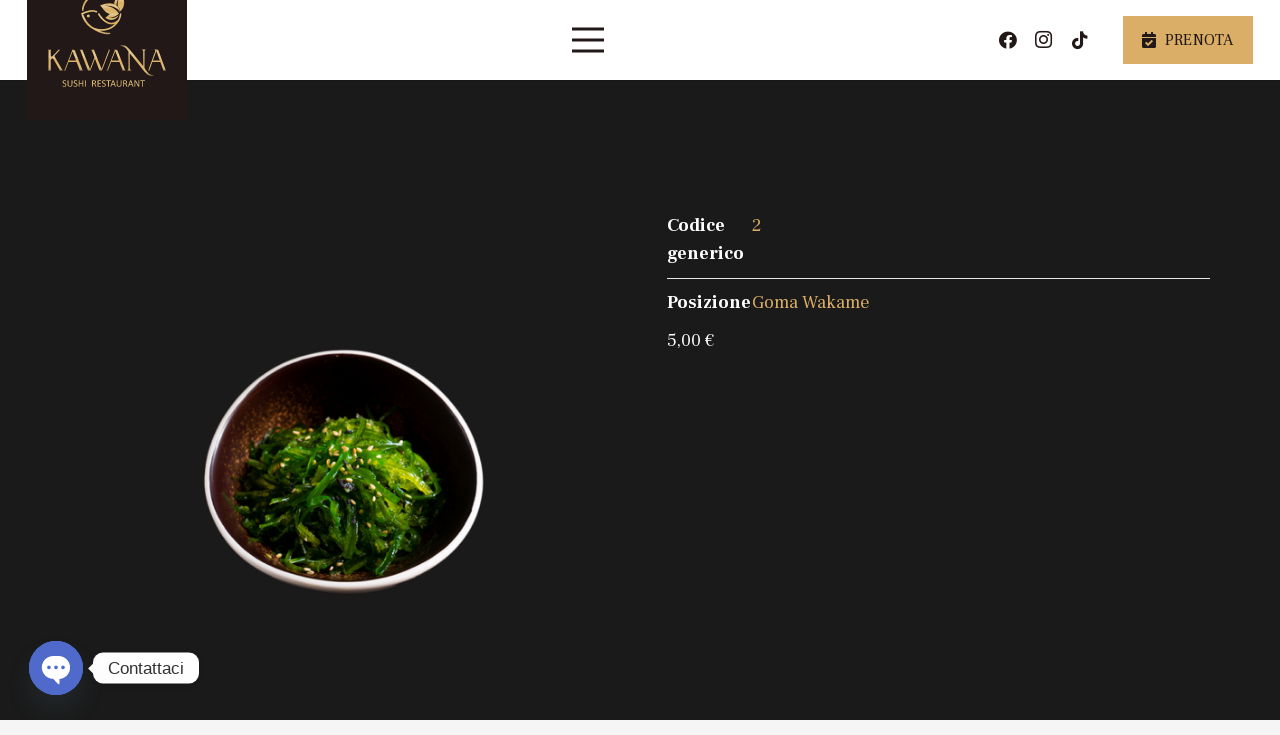

--- FILE ---
content_type: image/svg+xml
request_url: https://kawanasushi.it/sito/wp-content/uploads/2023/01/Kawana-Sushi-logo.svg
body_size: 7032
content:
<?xml version="1.0" encoding="UTF-8"?>
<!-- Creator: CorelDRAW 2021 (64-Bit) -->
<svg xmlns="http://www.w3.org/2000/svg" xmlns:xlink="http://www.w3.org/1999/xlink" xmlns:xodm="http://www.corel.com/coreldraw/odm/2003" xml:space="preserve" width="1000px" height="791px" version="1.0" style="shape-rendering:geometricPrecision; text-rendering:geometricPrecision; image-rendering:optimizeQuality; fill-rule:evenodd; clip-rule:evenodd" viewBox="0 0 373.84 295.92">
 <defs>
  <style type="text/css">
   <![CDATA[
    .fil15 {fill:url(#id0)}
    .fil0 {fill:url(#id1)}
    .fil9 {fill:url(#id2)}
    .fil17 {fill:url(#id3)}
    .fil8 {fill:url(#id4)}
    .fil13 {fill:url(#id5)}
    .fil20 {fill:url(#id6)}
    .fil5 {fill:url(#id7)}
    .fil22 {fill:url(#id8)}
    .fil11 {fill:url(#id9)}
    .fil25 {fill:url(#id10)}
    .fil21 {fill:url(#id11)}
    .fil1 {fill:url(#id12)}
    .fil6 {fill:url(#id13)}
    .fil26 {fill:url(#id14)}
    .fil24 {fill:url(#id15)}
    .fil23 {fill:url(#id16)}
    .fil10 {fill:url(#id17)}
    .fil12 {fill:url(#id18)}
    .fil7 {fill:url(#id19)}
    .fil3 {fill:url(#id20)}
    .fil19 {fill:url(#id21)}
    .fil2 {fill:url(#id22)}
    .fil18 {fill:url(#id23)}
    .fil16 {fill:url(#id24)}
    .fil4 {fill:url(#id25)}
    .fil14 {fill:url(#id26)}
   ]]>
  </style>
  <linearGradient id="id0" gradientUnits="userSpaceOnUse" x1="225.55" y1="275.41" x2="224.93" y2="295.92">
   <stop offset="0" style="stop-opacity:1; stop-color:#D7B56D"></stop>
   <stop offset="0.309804" style="stop-opacity:1; stop-color:#E8C992"></stop>
   <stop offset="0.509804" style="stop-opacity:1; stop-color:#DAAE66"></stop>
   <stop offset="0.858824" style="stop-opacity:1; stop-color:#DCBB76"></stop>
   <stop offset="1" style="stop-opacity:1; stop-color:#B19368"></stop>
  </linearGradient>
  <linearGradient id="id1" gradientUnits="userSpaceOnUse" xlink:href="#id0" x1="24.82" y1="178.62" x2="22.81" y2="244.11">
  </linearGradient>
  <linearGradient id="id2" gradientUnits="userSpaceOnUse" xlink:href="#id0" x1="120.31" y1="275.68" x2="116.96" y2="295.44">
  </linearGradient>
  <linearGradient id="id3" gradientUnits="userSpaceOnUse" xlink:href="#id0" x1="262.24" y1="275.4" x2="261.71" y2="295.72">
  </linearGradient>
  <linearGradient id="id4" gradientUnits="userSpaceOnUse" xlink:href="#id0" x1="105.01" y1="275.41" x2="104.38" y2="295.71">
  </linearGradient>
  <linearGradient id="id5" gradientUnits="userSpaceOnUse" xlink:href="#id0" x1="192.1" y1="275.5" x2="191.49" y2="295.71">
  </linearGradient>
  <linearGradient id="id6" gradientUnits="userSpaceOnUse" xlink:href="#id0" x1="282.31" y1="165.04" x2="280.37" y2="260.68">
  </linearGradient>
  <linearGradient id="id7" gradientUnits="userSpaceOnUse" xlink:href="#id0" x1="52.72" y1="275.21" x2="51.95" y2="295.91">
  </linearGradient>
  <linearGradient id="id8" gradientUnits="userSpaceOnUse" xlink:href="#id0" x1="127.9" y1="67.56" x2="127.69" y2="76.84">
  </linearGradient>
  <linearGradient id="id9" gradientUnits="userSpaceOnUse" xlink:href="#id0" x1="163.04" y1="275.51" x2="162.23" y2="295.61">
  </linearGradient>
  <linearGradient id="id10" gradientUnits="userSpaceOnUse" xlink:href="#id0" x1="203.52" y1="60.65" x2="203.22" y2="84.74">
  </linearGradient>
  <linearGradient id="id11" gradientUnits="userSpaceOnUse" xlink:href="#id0" x1="169.14" y1="53.43" x2="168.11" y2="129.88">
  </linearGradient>
  <linearGradient id="id12" gradientUnits="userSpaceOnUse" xlink:href="#id0" x1="81.46" y1="178.61" x2="79.88" y2="244.13">
  </linearGradient>
  <linearGradient id="id13" gradientUnits="userSpaceOnUse" xlink:href="#id0" x1="70.22" y1="275.41" x2="69.6" y2="295.92">
  </linearGradient>
  <linearGradient id="id14" gradientUnits="userSpaceOnUse" xlink:href="#id0" x1="158.67" y1="0" x2="157.97" y2="56.49">
  </linearGradient>
  <linearGradient id="id15" gradientUnits="userSpaceOnUse" xlink:href="#id0" x1="197.05" y1="32.03" x2="196.59" y2="68.05">
  </linearGradient>
  <linearGradient id="id16" gradientUnits="userSpaceOnUse" xlink:href="#id0" x1="226.29" y1="0.72" x2="223.96" y2="58.87">
  </linearGradient>
  <linearGradient id="id17" gradientUnits="userSpaceOnUse" xlink:href="#id0" x1="146.78" y1="275.5" x2="146.11" y2="295.71">
  </linearGradient>
  <linearGradient id="id18" gradientUnits="userSpaceOnUse" xlink:href="#id0" x1="177.29" y1="275.21" x2="176.52" y2="295.91">
  </linearGradient>
  <linearGradient id="id19" gradientUnits="userSpaceOnUse" xlink:href="#id0" x1="87.81" y1="275.21" x2="87.04" y2="295.91">
  </linearGradient>
  <linearGradient id="id20" gradientUnits="userSpaceOnUse" xlink:href="#id0" x1="216.33" y1="178.61" x2="214.74" y2="244.13">
  </linearGradient>
  <linearGradient id="id21" gradientUnits="userSpaceOnUse" xlink:href="#id0" x1="299.82" y1="275.5" x2="299.22" y2="295.71">
  </linearGradient>
  <linearGradient id="id22" gradientUnits="userSpaceOnUse" xlink:href="#id0" x1="149.35" y1="178.59" x2="148.36" y2="244.14">
  </linearGradient>
  <linearGradient id="id23" gradientUnits="userSpaceOnUse" xlink:href="#id0" x1="281.77" y1="275.45" x2="281.17" y2="295.71">
  </linearGradient>
  <linearGradient id="id24" gradientUnits="userSpaceOnUse" xlink:href="#id0" x1="245.18" y1="275.5" x2="244.5" y2="295.71">
  </linearGradient>
  <linearGradient id="id25" gradientUnits="userSpaceOnUse" xlink:href="#id0" x1="345.81" y1="178.24" x2="344.12" y2="244.44">
  </linearGradient>
  <linearGradient id="id26" gradientUnits="userSpaceOnUse" xlink:href="#id0" x1="206.55" y1="275.4" x2="206.02" y2="295.72">
  </linearGradient>
 </defs>
 <g id="Livello_x0020_1">
  <metadata id="CorelCorpID_0Corel-Layer"></metadata>
  <g id="_2718469238448">
   <path class="fil0" d="M36.12 244.14l1.31 -1.6 -19.96 -34.55c-1.31,-1.82 -4.11,-2.04 -5.59,-0.46l-1.83 2.08c-0.35,0.48 -1.02,1.77 -1.02,2.59l0 28.71c0,0.85 0.34,1.67 0.94,2.28l0.95 0.95 -10.92 0 0.95 -0.95c0.61,-0.61 0.94,-1.43 0.94,-2.28l0 -59.09c0,-0.85 -0.33,-1.67 -0.94,-2.28l-0.95 -0.94 10.92 0 -0.95 0.94c-0.6,0.61 -0.94,1.43 -0.94,2.28l0 15.99c0,2.94 3.49,3.82 5.47,1.65l18.56 -19.7 -0.87 -1.16 7.28 0 -1.76 1.05c-0.28,0.17 -0.55,0.39 -0.77,0.64 -10.28,11.49 -5.75,6.5 -15.17,16.76 -0.82,0.88 -0.97,2.2 -0.37,3.25 4.39,7.61 21.72,37.67 23.95,41.53 0.16,0.28 0.36,0.52 0.59,0.74l1.69 1.57 -11.51 0z"></path>
   <path class="fil1" d="M77.48 185.71l-10 25.89c-0.17,0.45 0.16,0.93 0.64,0.93l20.11 0c0.48,0 0.81,-0.48 0.64,-0.93l-10.11 -25.89c-0.23,-0.59 -1.06,-0.59 -1.28,0zm21.24 58.43l1.38 -1.72c0.16,-0.19 0.2,-0.45 0.11,-0.68l-9.18 -23.67c-0.11,-0.27 -0.36,-0.44 -0.64,-0.44l-24.69 0c-0.29,0 -0.54,0.17 -0.64,0.44l-9.45 24.47 1.32 1.6 -6.56 0 2.26 -1.46c0.12,-0.08 0.21,-0.19 0.27,-0.33l23.95 -60.82c0.09,-0.24 0.04,-0.52 -0.13,-0.71l-2.03 -2.22 6.2 0c2.15,0 4.07,1.32 4.85,3.32l23.28 60.19c0.03,0.09 0.08,0.17 0.15,0.24l1.79 1.79 -12.24 0z"></path>
   <polygon class="fil2" points="163.13,244.14 148.85,207 134.58,244.14 126.71,244.14 102.25,180.34 100.35,178.6 111.13,178.6 109.82,179.91 133.17,240.19 147.45,203.05 138.66,180.49 136.77,178.6 147.54,178.6 146.23,179.91 169.76,239.68 192.78,179.82 191.24,178.6 197.35,178.6 195.75,179.76 170.99,244.14 "></polygon>
   <path class="fil3" d="M212.72 184.14l-10.74 27.81c-0.11,0.28 0.1,0.58 0.4,0.58l21.48 0c0.3,0 0.5,-0.3 0.4,-0.58l-10.74 -27.81c-0.14,-0.36 -0.66,-0.36 -0.8,0zm21.96 60l1.31 -1.6 -9.51 -24.64c-0.06,-0.16 -0.22,-0.27 -0.4,-0.27l-25.92 0c-0.18,0 -0.34,0.11 -0.4,0.27l-9.51 24.64 1.31 1.6 -6.1 0 1.68 -1.24c0,0 0.47,-0.84 0.77,-1.61l23.47 -60.09c0.05,-0.16 0.02,-0.33 -0.09,-0.45l-1.96 -2.15 5.89 0c2.33,0 4.42,1.43 5.27,3.61l23.18 59.95c0.02,0.05 0.06,0.11 0.1,0.15l1.83 1.83 -10.92 0z"></path>
   <path class="fil4" d="M342.57 183.65l-10.35 28.41c-0.08,0.22 0.08,0.45 0.32,0.45l20.69 0c0.23,0 0.4,-0.23 0.32,-0.45l-10.35 -28.41c-0.11,-0.29 -0.52,-0.29 -0.63,0zm20.86 60.8l1.24 -1.62 -9.07 -24.94c-0.05,-0.14 -0.18,-0.22 -0.32,-0.22l-24.79 0c-0.14,0 -0.27,0.08 -0.32,0.22l-9.08 24.94 1.25 1.62 -6.25 0 1.06 -1.12c0.4,-0.43 0.72,-0.93 0.92,-1.49l21.37 -58.65c0.67,-1.84 -0.3,-3.87 -2.15,-4.51l-1.32 -0.45 9.4 0c1.92,0 3.64,1.2 4.3,3.01l22.12 60.63c0.16,0.44 0.41,0.84 0.73,1.19l1.32 1.39 -10.41 0z"></path>
   <path class="fil5" d="M58.53 289.98c0,0.94 -0.17,1.78 -0.52,2.52 -0.35,0.73 -0.83,1.36 -1.45,1.87 -0.62,0.52 -1.34,0.9 -2.17,1.16 -0.84,0.26 -1.74,0.39 -2.7,0.39 -0.68,0 -1.3,-0.05 -1.88,-0.17 -0.58,-0.11 -1.09,-0.25 -1.54,-0.42 -0.45,-0.16 -0.83,-0.34 -1.14,-0.51 -0.3,-0.18 -0.51,-0.33 -0.63,-0.45 -0.12,-0.13 -0.21,-0.29 -0.27,-0.48 -0.05,-0.19 -0.08,-0.45 -0.08,-0.77 0,-0.23 0.01,-0.42 0.03,-0.57 0.02,-0.15 0.05,-0.27 0.09,-0.36 0.04,-0.1 0.09,-0.16 0.16,-0.2 0.06,-0.03 0.13,-0.05 0.22,-0.05 0.14,0 0.35,0.09 0.61,0.26 0.26,0.18 0.6,0.37 1.02,0.58 0.41,0.21 0.91,0.4 1.5,0.58 0.59,0.18 1.26,0.27 2.03,0.27 0.58,0 1.11,-0.07 1.6,-0.23 0.48,-0.15 0.89,-0.37 1.24,-0.66 0.35,-0.29 0.61,-0.64 0.8,-1.05 0.19,-0.42 0.28,-0.89 0.28,-1.42 0,-0.57 -0.13,-1.05 -0.39,-1.46 -0.26,-0.4 -0.6,-0.76 -1.02,-1.06 -0.43,-0.31 -0.91,-0.59 -1.46,-0.84 -0.54,-0.26 -1.1,-0.52 -1.67,-0.78 -0.57,-0.27 -1.13,-0.56 -1.67,-0.88 -0.54,-0.32 -1.02,-0.7 -1.44,-1.14 -0.43,-0.43 -0.77,-0.94 -1.04,-1.53 -0.26,-0.59 -0.39,-1.29 -0.39,-2.11 0,-0.84 0.15,-1.59 0.45,-2.24 0.31,-0.66 0.73,-1.22 1.28,-1.66 0.54,-0.45 1.19,-0.79 1.94,-1.02 0.76,-0.23 1.57,-0.35 2.44,-0.35 0.44,0 0.89,0.04 1.35,0.12 0.44,0.07 0.87,0.18 1.27,0.31 0.4,0.13 0.75,0.27 1.07,0.43 0.31,0.16 0.51,0.29 0.61,0.39 0.1,0.1 0.16,0.18 0.2,0.23 0.03,0.06 0.05,0.13 0.07,0.22 0.02,0.09 0.04,0.2 0.05,0.32 0.01,0.13 0.01,0.29 0.01,0.48 0,0.19 0,0.35 -0.02,0.5 -0.01,0.15 -0.04,0.27 -0.07,0.37 -0.03,0.1 -0.07,0.17 -0.13,0.21 -0.06,0.05 -0.12,0.07 -0.19,0.07 -0.12,0 -0.3,-0.07 -0.54,-0.21 -0.24,-0.15 -0.54,-0.31 -0.9,-0.49 -0.35,-0.19 -0.77,-0.35 -1.25,-0.5 -0.48,-0.15 -1.02,-0.23 -1.62,-0.23 -0.56,0 -1.05,0.08 -1.47,0.23 -0.41,0.15 -0.75,0.35 -1.02,0.6 -0.27,0.25 -0.48,0.54 -0.61,0.88 -0.14,0.35 -0.2,0.71 -0.2,1.09 0,0.56 0.13,1.04 0.39,1.45 0.25,0.41 0.6,0.76 1.03,1.07 0.43,0.31 0.92,0.6 1.47,0.86 0.55,0.26 1.11,0.52 1.68,0.79 0.57,0.26 1.13,0.55 1.68,0.87 0.55,0.31 1.04,0.69 1.47,1.12 0.43,0.43 0.78,0.94 1.04,1.52 0.27,0.59 0.4,1.28 0.4,2.08z"></path>
   <path class="fil6" d="M77.5 288.19c0,1.22 -0.18,2.32 -0.54,3.28 -0.36,0.95 -0.87,1.77 -1.53,2.43 -0.67,0.66 -1.47,1.17 -2.43,1.51 -0.95,0.34 -2.04,0.51 -3.25,0.51 -1.11,0 -2.12,-0.16 -3.04,-0.48 -0.91,-0.32 -1.69,-0.8 -2.34,-1.42 -0.66,-0.63 -1.16,-1.42 -1.51,-2.36 -0.36,-0.94 -0.53,-2.03 -0.53,-3.27l0 -12.49c0,-0.08 0.02,-0.16 0.06,-0.22 0.04,-0.06 0.11,-0.11 0.22,-0.15 0.1,-0.03 0.24,-0.07 0.4,-0.09 0.17,-0.03 0.39,-0.04 0.66,-0.04 0.25,0 0.46,0.01 0.63,0.04 0.18,0.02 0.32,0.06 0.42,0.09 0.1,0.04 0.16,0.09 0.21,0.15 0.04,0.06 0.06,0.14 0.06,0.22l0 12.17c0,0.93 0.11,1.74 0.34,2.44 0.23,0.69 0.56,1.27 0.99,1.73 0.43,0.46 0.95,0.81 1.55,1.05 0.61,0.23 1.29,0.35 2.05,0.35 0.78,0 1.47,-0.12 2.08,-0.35 0.6,-0.23 1.12,-0.57 1.54,-1.02 0.42,-0.46 0.74,-1.03 0.96,-1.7 0.22,-0.67 0.34,-1.46 0.34,-2.36l0 -12.31c0,-0.08 0.02,-0.16 0.06,-0.22 0.04,-0.06 0.11,-0.11 0.22,-0.15 0.1,-0.03 0.24,-0.07 0.41,-0.09 0.17,-0.03 0.39,-0.04 0.64,-0.04 0.25,0 0.46,0.01 0.63,0.04 0.18,0.02 0.31,0.06 0.41,0.09 0.1,0.04 0.17,0.09 0.22,0.15 0.04,0.06 0.07,0.14 0.07,0.22l0 12.29z"></path>
   <path class="fil7" d="M93.62 289.98c0,0.94 -0.18,1.78 -0.52,2.52 -0.35,0.73 -0.83,1.36 -1.45,1.87 -0.62,0.52 -1.34,0.9 -2.18,1.16 -0.83,0.26 -1.73,0.39 -2.7,0.39 -0.67,0 -1.3,-0.05 -1.87,-0.17 -0.58,-0.11 -1.09,-0.25 -1.54,-0.42 -0.46,-0.16 -0.83,-0.34 -1.14,-0.51 -0.31,-0.18 -0.52,-0.33 -0.64,-0.45 -0.12,-0.13 -0.21,-0.29 -0.26,-0.48 -0.06,-0.19 -0.09,-0.45 -0.09,-0.77 0,-0.23 0.01,-0.42 0.03,-0.57 0.02,-0.15 0.05,-0.27 0.1,-0.36 0.04,-0.1 0.09,-0.16 0.15,-0.2 0.06,-0.03 0.14,-0.05 0.22,-0.05 0.15,0 0.35,0.09 0.61,0.26 0.27,0.18 0.61,0.37 1.02,0.58 0.42,0.21 0.92,0.4 1.51,0.58 0.58,0.18 1.26,0.27 2.03,0.27 0.58,0 1.11,-0.07 1.59,-0.23 0.48,-0.15 0.9,-0.37 1.24,-0.66 0.35,-0.29 0.62,-0.64 0.81,-1.05 0.18,-0.42 0.27,-0.89 0.27,-1.42 0,-0.57 -0.12,-1.05 -0.38,-1.46 -0.26,-0.4 -0.6,-0.76 -1.03,-1.06 -0.42,-0.31 -0.91,-0.59 -1.45,-0.84 -0.55,-0.26 -1.11,-0.52 -1.68,-0.78 -0.57,-0.27 -1.12,-0.56 -1.66,-0.88 -0.54,-0.32 -1.02,-0.7 -1.45,-1.14 -0.42,-0.43 -0.77,-0.94 -1.03,-1.53 -0.27,-0.59 -0.4,-1.29 -0.4,-2.11 0,-0.84 0.15,-1.59 0.46,-2.24 0.3,-0.66 0.73,-1.22 1.27,-1.66 0.55,-0.45 1.2,-0.79 1.95,-1.02 0.75,-0.23 1.56,-0.35 2.43,-0.35 0.45,0 0.9,0.04 1.35,0.12 0.45,0.07 0.88,0.18 1.28,0.31 0.4,0.13 0.75,0.27 1.06,0.43 0.31,0.16 0.52,0.29 0.62,0.39 0.1,0.1 0.16,0.18 0.19,0.23 0.03,0.06 0.06,0.13 0.08,0.22 0.02,0.09 0.03,0.2 0.05,0.32 0.01,0.13 0.01,0.29 0.01,0.48 0,0.19 -0.01,0.35 -0.02,0.5 -0.02,0.15 -0.04,0.27 -0.07,0.37 -0.03,0.1 -0.08,0.17 -0.13,0.21 -0.06,0.05 -0.13,0.07 -0.2,0.07 -0.11,0 -0.29,-0.07 -0.54,-0.21 -0.24,-0.15 -0.54,-0.31 -0.89,-0.49 -0.35,-0.19 -0.77,-0.35 -1.25,-0.5 -0.48,-0.15 -1.03,-0.23 -1.63,-0.23 -0.56,0 -1.05,0.08 -1.46,0.23 -0.42,0.15 -0.76,0.35 -1.03,0.6 -0.27,0.25 -0.47,0.54 -0.61,0.88 -0.13,0.35 -0.2,0.71 -0.2,1.09 0,0.56 0.13,1.04 0.39,1.45 0.26,0.41 0.61,0.76 1.04,1.07 0.43,0.31 0.92,0.6 1.47,0.86 0.55,0.26 1.11,0.52 1.68,0.79 0.57,0.26 1.13,0.55 1.68,0.87 0.55,0.31 1.04,0.69 1.47,1.12 0.43,0.43 0.77,0.94 1.04,1.52 0.26,0.59 0.4,1.28 0.4,2.08z"></path>
   <path class="fil8" d="M111.94 295.22c0,0.08 -0.02,0.16 -0.06,0.22 -0.04,0.06 -0.11,0.11 -0.22,0.15 -0.1,0.04 -0.24,0.06 -0.41,0.09 -0.17,0.03 -0.38,0.04 -0.63,0.04 -0.27,0 -0.49,-0.01 -0.65,-0.04 -0.17,-0.03 -0.3,-0.05 -0.41,-0.09 -0.1,-0.04 -0.17,-0.09 -0.21,-0.15 -0.05,-0.06 -0.07,-0.14 -0.07,-0.22l0 -8.93 -9.16 0 0 8.93c0,0.08 -0.02,0.16 -0.06,0.22 -0.04,0.06 -0.12,0.11 -0.22,0.15 -0.1,0.04 -0.24,0.06 -0.41,0.09 -0.17,0.03 -0.39,0.04 -0.65,0.04 -0.25,0 -0.46,-0.01 -0.64,-0.04 -0.17,-0.03 -0.31,-0.05 -0.42,-0.09 -0.1,-0.04 -0.17,-0.09 -0.21,-0.15 -0.05,-0.06 -0.07,-0.14 -0.07,-0.22l0 -19.32c0,-0.08 0.02,-0.16 0.07,-0.22 0.04,-0.06 0.11,-0.11 0.21,-0.15 0.11,-0.03 0.25,-0.07 0.42,-0.09 0.18,-0.03 0.39,-0.04 0.64,-0.04 0.26,0 0.48,0.01 0.65,0.04 0.17,0.02 0.31,0.06 0.41,0.09 0.1,0.04 0.18,0.09 0.22,0.15 0.04,0.06 0.06,0.14 0.06,0.22l0 8.06 9.16 0 0 -8.06c0,-0.08 0.02,-0.16 0.07,-0.22 0.04,-0.06 0.11,-0.11 0.21,-0.15 0.11,-0.03 0.24,-0.07 0.41,-0.09 0.16,-0.03 0.38,-0.04 0.65,-0.04 0.25,0 0.46,0.01 0.63,0.04 0.17,0.02 0.31,0.06 0.41,0.09 0.11,0.04 0.18,0.09 0.22,0.15 0.04,0.06 0.06,0.14 0.06,0.22l0 19.32z"></path>
   <path class="fil9" d="M119.97 295.22c0,0.08 -0.02,0.16 -0.06,0.22 -0.04,0.06 -0.11,0.11 -0.22,0.15 -0.1,0.04 -0.24,0.06 -0.41,0.09 -0.17,0.03 -0.39,0.04 -0.64,0.04 -0.25,0 -0.47,-0.01 -0.64,-0.04 -0.18,-0.03 -0.32,-0.05 -0.42,-0.09 -0.11,-0.04 -0.18,-0.09 -0.22,-0.15 -0.04,-0.06 -0.06,-0.14 -0.06,-0.22l0 -19.32c0,-0.08 0.02,-0.16 0.07,-0.22 0.04,-0.06 0.12,-0.11 0.23,-0.15 0.11,-0.03 0.25,-0.07 0.42,-0.09 0.17,-0.03 0.38,-0.04 0.62,-0.04 0.25,0 0.47,0.01 0.64,0.04 0.17,0.02 0.31,0.06 0.41,0.09 0.11,0.04 0.18,0.09 0.22,0.15 0.04,0.06 0.06,0.14 0.06,0.22l0 19.32z"></path>
   <path class="fil10" d="M149.13 281.08c0,-0.79 -0.17,-1.46 -0.53,-2 -0.35,-0.54 -0.94,-0.94 -1.77,-1.17 -0.26,-0.08 -0.55,-0.13 -0.88,-0.16 -0.33,-0.03 -0.75,-0.05 -1.28,-0.05l-2.26 0 0 6.79 2.61 0c0.71,0 1.32,-0.09 1.83,-0.26 0.51,-0.17 0.94,-0.41 1.28,-0.72 0.35,-0.3 0.6,-0.66 0.76,-1.08 0.16,-0.41 0.24,-0.86 0.24,-1.35zm4.03 14.14c0,0.09 -0.02,0.16 -0.05,0.22 -0.03,0.06 -0.1,0.11 -0.2,0.16 -0.1,0.04 -0.25,0.07 -0.43,0.09 -0.19,0.02 -0.44,0.03 -0.75,0.03 -0.27,0 -0.49,-0.01 -0.66,-0.03 -0.17,-0.02 -0.31,-0.06 -0.41,-0.1 -0.11,-0.05 -0.19,-0.11 -0.25,-0.2 -0.05,-0.08 -0.1,-0.18 -0.14,-0.31l-1.85 -4.74c-0.22,-0.54 -0.45,-1.04 -0.68,-1.49 -0.24,-0.45 -0.51,-0.84 -0.83,-1.17 -0.33,-0.32 -0.7,-0.58 -1.14,-0.76 -0.44,-0.18 -0.96,-0.27 -1.57,-0.27l-1.79 0 0 8.57c0,0.09 -0.02,0.16 -0.07,0.22 -0.05,0.06 -0.12,0.11 -0.22,0.15 -0.1,0.04 -0.23,0.06 -0.4,0.09 -0.17,0.03 -0.39,0.04 -0.65,0.04 -0.26,0 -0.47,-0.01 -0.64,-0.04 -0.18,-0.03 -0.31,-0.05 -0.42,-0.09 -0.1,-0.04 -0.17,-0.09 -0.21,-0.15 -0.05,-0.06 -0.07,-0.13 -0.07,-0.22l0 -18.64c0,-0.4 0.11,-0.68 0.32,-0.85 0.21,-0.16 0.44,-0.24 0.68,-0.24l4.28 0c0.51,0 0.93,0.02 1.27,0.04 0.33,0.03 0.64,0.06 0.91,0.09 0.77,0.13 1.46,0.35 2.06,0.64 0.59,0.29 1.09,0.65 1.5,1.1 0.4,0.45 0.71,0.96 0.91,1.53 0.2,0.58 0.3,1.21 0.3,1.91 0,0.67 -0.09,1.28 -0.27,1.81 -0.18,0.54 -0.44,1.01 -0.79,1.42 -0.34,0.41 -0.75,0.76 -1.23,1.06 -0.47,0.31 -1.01,0.56 -1.6,0.77 0.33,0.14 0.64,0.33 0.91,0.55 0.26,0.22 0.52,0.49 0.75,0.8 0.23,0.31 0.45,0.67 0.66,1.07 0.21,0.41 0.41,0.86 0.62,1.37l1.81 4.44c0.14,0.37 0.24,0.63 0.28,0.78 0.04,0.15 0.06,0.27 0.06,0.35z"></path>
   <path class="fil11" d="M168.24 294.52c0,0.19 -0.01,0.35 -0.03,0.49 -0.03,0.14 -0.06,0.26 -0.11,0.35 -0.06,0.09 -0.12,0.16 -0.18,0.2 -0.07,0.05 -0.15,0.07 -0.23,0.07l-9.66 0c-0.24,0 -0.46,-0.08 -0.68,-0.25 -0.21,-0.15 -0.32,-0.44 -0.32,-0.84l0 -17.96c0,-0.4 0.11,-0.68 0.32,-0.85 0.22,-0.16 0.44,-0.24 0.68,-0.24l9.55 0c0.09,0 0.16,0.02 0.23,0.06 0.07,0.05 0.12,0.11 0.16,0.21 0.04,0.09 0.08,0.21 0.1,0.35 0.03,0.14 0.04,0.31 0.04,0.52 0,0.19 -0.01,0.35 -0.04,0.49 -0.02,0.14 -0.06,0.25 -0.1,0.34 -0.04,0.09 -0.09,0.15 -0.16,0.2 -0.07,0.04 -0.14,0.06 -0.23,0.06l-7.87 0 0 6.32 6.75 0c0.09,0 0.16,0.02 0.23,0.06 0.06,0.05 0.12,0.12 0.17,0.2 0.05,0.08 0.08,0.2 0.1,0.34 0.02,0.15 0.03,0.32 0.03,0.52 0,0.18 -0.01,0.34 -0.03,0.48 -0.02,0.13 -0.05,0.24 -0.1,0.32 -0.05,0.09 -0.11,0.15 -0.17,0.18 -0.07,0.04 -0.14,0.06 -0.23,0.06l-6.75 0 0 7.2 7.98 0c0.08,0 0.16,0.02 0.23,0.06 0.06,0.05 0.12,0.11 0.18,0.2 0.05,0.09 0.08,0.2 0.11,0.34 0.02,0.14 0.03,0.31 0.03,0.52z"></path>
   <path class="fil12" d="M183.1 289.98c0,0.94 -0.18,1.78 -0.52,2.52 -0.35,0.73 -0.84,1.36 -1.45,1.87 -0.62,0.52 -1.35,0.9 -2.18,1.16 -0.84,0.26 -1.74,0.39 -2.7,0.39 -0.68,0 -1.3,-0.05 -1.88,-0.17 -0.57,-0.11 -1.08,-0.25 -1.54,-0.42 -0.45,-0.16 -0.83,-0.34 -1.13,-0.51 -0.31,-0.18 -0.52,-0.33 -0.64,-0.45 -0.12,-0.13 -0.21,-0.29 -0.26,-0.48 -0.06,-0.19 -0.09,-0.45 -0.09,-0.77 0,-0.23 0.01,-0.42 0.03,-0.57 0.02,-0.15 0.05,-0.27 0.09,-0.36 0.05,-0.1 0.1,-0.16 0.16,-0.2 0.06,-0.03 0.14,-0.05 0.22,-0.05 0.14,0 0.35,0.09 0.61,0.26 0.27,0.18 0.61,0.37 1.02,0.58 0.42,0.21 0.92,0.4 1.5,0.58 0.59,0.18 1.27,0.27 2.03,0.27 0.59,0 1.12,-0.07 1.6,-0.23 0.48,-0.15 0.9,-0.37 1.24,-0.66 0.35,-0.29 0.62,-0.64 0.8,-1.05 0.19,-0.42 0.28,-0.89 0.28,-1.42 0,-0.57 -0.13,-1.05 -0.39,-1.46 -0.25,-0.4 -0.6,-0.76 -1.02,-1.06 -0.43,-0.31 -0.91,-0.59 -1.46,-0.84 -0.54,-0.26 -1.1,-0.52 -1.67,-0.78 -0.57,-0.27 -1.12,-0.56 -1.66,-0.88 -0.54,-0.32 -1.03,-0.7 -1.45,-1.14 -0.43,-0.43 -0.77,-0.94 -1.04,-1.53 -0.26,-0.59 -0.39,-1.29 -0.39,-2.11 0,-0.84 0.15,-1.59 0.46,-2.24 0.3,-0.66 0.73,-1.22 1.27,-1.66 0.55,-0.45 1.2,-0.79 1.95,-1.02 0.75,-0.23 1.56,-0.35 2.43,-0.35 0.45,0 0.9,0.04 1.35,0.12 0.45,0.07 0.88,0.18 1.27,0.31 0.4,0.13 0.76,0.27 1.07,0.43 0.31,0.16 0.52,0.29 0.61,0.39 0.1,0.1 0.17,0.18 0.2,0.23 0.03,0.06 0.06,0.13 0.08,0.22 0.02,0.09 0.03,0.2 0.05,0.32 0,0.13 0.01,0.29 0.01,0.48 0,0.19 -0.01,0.35 -0.02,0.5 -0.02,0.15 -0.04,0.27 -0.07,0.37 -0.03,0.1 -0.08,0.17 -0.14,0.21 -0.05,0.05 -0.12,0.07 -0.19,0.07 -0.12,0 -0.29,-0.07 -0.54,-0.21 -0.24,-0.15 -0.54,-0.31 -0.89,-0.49 -0.35,-0.19 -0.77,-0.35 -1.26,-0.5 -0.48,-0.15 -1.02,-0.23 -1.62,-0.23 -0.56,0 -1.05,0.08 -1.46,0.23 -0.42,0.15 -0.76,0.35 -1.03,0.6 -0.27,0.25 -0.47,0.54 -0.61,0.88 -0.13,0.35 -0.2,0.71 -0.2,1.09 0,0.56 0.13,1.04 0.39,1.45 0.26,0.41 0.6,0.76 1.03,1.07 0.44,0.31 0.92,0.6 1.47,0.86 0.55,0.26 1.12,0.52 1.69,0.79 0.56,0.26 1.13,0.55 1.68,0.87 0.54,0.31 1.04,0.69 1.47,1.12 0.43,0.43 0.77,0.94 1.04,1.52 0.26,0.59 0.4,1.28 0.4,2.08z"></path>
   <path class="fil13" d="M199.32 276.64c0,0.2 -0.01,0.37 -0.03,0.52 -0.02,0.14 -0.05,0.26 -0.1,0.35 -0.05,0.09 -0.1,0.15 -0.17,0.19 -0.07,0.04 -0.14,0.07 -0.22,0.07l-5.67 0 0 17.45c0,0.09 -0.02,0.16 -0.06,0.22 -0.04,0.06 -0.12,0.11 -0.22,0.15 -0.1,0.03 -0.24,0.06 -0.41,0.09 -0.17,0.03 -0.39,0.04 -0.65,0.04 -0.25,0 -0.46,-0.01 -0.63,-0.04 -0.18,-0.03 -0.32,-0.06 -0.42,-0.09 -0.11,-0.04 -0.18,-0.09 -0.22,-0.15 -0.04,-0.06 -0.06,-0.13 -0.06,-0.22l0 -17.45 -5.67 0c-0.08,0 -0.16,-0.03 -0.23,-0.07 -0.06,-0.04 -0.12,-0.1 -0.16,-0.19 -0.04,-0.09 -0.07,-0.21 -0.1,-0.35 -0.02,-0.15 -0.04,-0.32 -0.04,-0.52 0,-0.19 0.02,-0.36 0.04,-0.52 0.03,-0.15 0.06,-0.27 0.1,-0.36 0.04,-0.1 0.1,-0.16 0.16,-0.21 0.07,-0.04 0.15,-0.06 0.23,-0.06l14.01 0c0.08,0 0.15,0.02 0.22,0.06 0.07,0.05 0.12,0.11 0.17,0.21 0.05,0.09 0.08,0.21 0.1,0.36 0.02,0.16 0.03,0.33 0.03,0.52z"></path>
   <path class="fil14" d="M206.15 278.17l-0.01 0 -3.47 10.04 7 0 -3.52 -10.04zm8.67 16.51c0.08,0.22 0.13,0.41 0.13,0.55 0.01,0.14 -0.03,0.25 -0.12,0.32 -0.08,0.07 -0.21,0.12 -0.41,0.14 -0.19,0.02 -0.44,0.03 -0.77,0.03 -0.32,0 -0.57,-0.01 -0.77,-0.02 -0.19,-0.02 -0.33,-0.05 -0.43,-0.08 -0.1,-0.04 -0.17,-0.08 -0.22,-0.15 -0.05,-0.06 -0.09,-0.14 -0.13,-0.23l-1.73 -4.9 -8.37 0 -1.65 4.84c-0.03,0.09 -0.07,0.17 -0.12,0.24 -0.06,0.06 -0.13,0.12 -0.23,0.17 -0.1,0.04 -0.24,0.08 -0.42,0.1 -0.18,0.02 -0.42,0.03 -0.71,0.03 -0.3,0 -0.55,-0.01 -0.74,-0.04 -0.19,-0.03 -0.32,-0.07 -0.4,-0.14 -0.08,-0.08 -0.12,-0.19 -0.11,-0.32 0,-0.15 0.05,-0.33 0.13,-0.56l6.75 -18.7c0.05,-0.11 0.1,-0.21 0.17,-0.28 0.07,-0.07 0.16,-0.13 0.29,-0.17 0.13,-0.04 0.3,-0.07 0.5,-0.09 0.2,-0.01 0.46,-0.02 0.77,-0.02 0.33,0 0.61,0.01 0.83,0.02 0.21,0.02 0.39,0.05 0.52,0.09 0.14,0.04 0.24,0.1 0.31,0.18 0.08,0.08 0.14,0.17 0.18,0.29l6.75 18.7z"></path>
   <path class="fil15" d="M232.82 288.19c0,1.22 -0.18,2.32 -0.53,3.28 -0.36,0.95 -0.87,1.77 -1.54,2.43 -0.66,0.66 -1.47,1.17 -2.43,1.51 -0.95,0.34 -2.03,0.51 -3.25,0.51 -1.11,0 -2.12,-0.16 -3.03,-0.48 -0.91,-0.32 -1.7,-0.8 -2.35,-1.42 -0.65,-0.63 -1.16,-1.42 -1.51,-2.36 -0.35,-0.94 -0.53,-2.03 -0.53,-3.27l0 -12.49c0,-0.08 0.02,-0.16 0.06,-0.22 0.04,-0.06 0.12,-0.11 0.22,-0.15 0.11,-0.03 0.24,-0.07 0.41,-0.09 0.16,-0.03 0.38,-0.04 0.65,-0.04 0.25,0 0.46,0.01 0.64,0.04 0.17,0.02 0.31,0.06 0.41,0.09 0.1,0.04 0.17,0.09 0.21,0.15 0.04,0.06 0.06,0.14 0.06,0.22l0 12.17c0,0.93 0.12,1.74 0.34,2.44 0.23,0.69 0.56,1.27 0.99,1.73 0.43,0.46 0.95,0.81 1.56,1.05 0.6,0.23 1.29,0.35 2.04,0.35 0.78,0 1.48,-0.12 2.08,-0.35 0.61,-0.23 1.12,-0.57 1.54,-1.02 0.42,-0.46 0.74,-1.03 0.97,-1.7 0.22,-0.67 0.33,-1.46 0.33,-2.36l0 -12.31c0,-0.08 0.02,-0.16 0.06,-0.22 0.04,-0.06 0.12,-0.11 0.22,-0.15 0.11,-0.03 0.24,-0.07 0.41,-0.09 0.18,-0.03 0.39,-0.04 0.65,-0.04 0.25,0 0.46,0.01 0.63,0.04 0.17,0.02 0.31,0.06 0.4,0.09 0.1,0.04 0.17,0.09 0.22,0.15 0.05,0.06 0.07,0.14 0.07,0.22l0 12.29z"></path>
   <path class="fil16" d="M247.53 281.08c0,-0.79 -0.18,-1.46 -0.53,-2 -0.36,-0.54 -0.95,-0.94 -1.78,-1.17 -0.26,-0.08 -0.55,-0.13 -0.88,-0.16 -0.32,-0.03 -0.75,-0.05 -1.28,-0.05l-2.26 0 0 6.79 2.62 0c0.7,0 1.31,-0.09 1.83,-0.26 0.51,-0.17 0.94,-0.41 1.28,-0.72 0.34,-0.3 0.59,-0.66 0.75,-1.08 0.16,-0.41 0.25,-0.86 0.25,-1.35zm4.03 14.14c0,0.09 -0.02,0.16 -0.05,0.22 -0.03,0.06 -0.1,0.11 -0.2,0.16 -0.11,0.04 -0.25,0.07 -0.44,0.09 -0.19,0.02 -0.44,0.03 -0.75,0.03 -0.27,0 -0.49,-0.01 -0.66,-0.03 -0.17,-0.02 -0.31,-0.06 -0.41,-0.1 -0.11,-0.05 -0.18,-0.11 -0.24,-0.2 -0.06,-0.08 -0.11,-0.18 -0.15,-0.31l-1.85 -4.74c-0.22,-0.54 -0.44,-1.04 -0.68,-1.49 -0.23,-0.45 -0.51,-0.84 -0.83,-1.17 -0.32,-0.32 -0.7,-0.58 -1.13,-0.76 -0.44,-0.18 -0.97,-0.27 -1.58,-0.27l-1.79 0 0 8.57c0,0.09 -0.02,0.16 -0.07,0.22 -0.04,0.06 -0.12,0.11 -0.21,0.15 -0.1,0.04 -0.24,0.06 -0.41,0.09 -0.17,0.03 -0.39,0.04 -0.64,0.04 -0.26,0 -0.48,-0.01 -0.65,-0.04 -0.17,-0.03 -0.31,-0.05 -0.41,-0.09 -0.11,-0.04 -0.18,-0.09 -0.22,-0.15 -0.04,-0.06 -0.06,-0.13 -0.06,-0.22l0 -18.64c0,-0.4 0.1,-0.68 0.32,-0.85 0.21,-0.16 0.43,-0.24 0.67,-0.24l4.28 0c0.51,0 0.93,0.02 1.27,0.04 0.34,0.03 0.64,0.06 0.91,0.09 0.78,0.13 1.47,0.35 2.06,0.64 0.6,0.29 1.1,0.65 1.5,1.1 0.41,0.45 0.71,0.96 0.91,1.53 0.21,0.58 0.31,1.21 0.31,1.91 0,0.67 -0.09,1.28 -0.28,1.81 -0.18,0.54 -0.44,1.01 -0.78,1.42 -0.34,0.41 -0.75,0.76 -1.23,1.06 -0.48,0.31 -1.01,0.56 -1.6,0.77 0.33,0.14 0.63,0.33 0.9,0.55 0.27,0.22 0.52,0.49 0.75,0.8 0.24,0.31 0.46,0.67 0.66,1.07 0.21,0.41 0.42,0.86 0.63,1.37l1.8 4.44c0.15,0.37 0.24,0.63 0.28,0.78 0.04,0.15 0.07,0.27 0.07,0.35z"></path>
   <path class="fil17" d="M261.84 278.17l-0.02 0 -3.47 10.04 7.01 0 -3.52 -10.04zm8.67 16.51c0.08,0.22 0.12,0.41 0.13,0.55 0,0.14 -0.04,0.25 -0.12,0.32 -0.08,0.07 -0.22,0.12 -0.41,0.14 -0.19,0.02 -0.45,0.03 -0.77,0.03 -0.32,0 -0.58,-0.01 -0.77,-0.02 -0.19,-0.02 -0.34,-0.05 -0.44,-0.08 -0.1,-0.04 -0.17,-0.08 -0.22,-0.15 -0.04,-0.06 -0.09,-0.14 -0.13,-0.23l-1.72 -4.9 -8.38 0 -1.64 4.84c-0.04,0.09 -0.08,0.17 -0.13,0.24 -0.05,0.06 -0.13,0.12 -0.22,0.17 -0.1,0.04 -0.24,0.08 -0.42,0.1 -0.19,0.02 -0.42,0.03 -0.71,0.03 -0.3,0 -0.55,-0.01 -0.74,-0.04 -0.19,-0.03 -0.33,-0.07 -0.41,-0.14 -0.07,-0.08 -0.11,-0.19 -0.1,-0.32 0,-0.15 0.04,-0.33 0.13,-0.56l6.75 -18.7c0.04,-0.11 0.1,-0.21 0.16,-0.28 0.07,-0.07 0.17,-0.13 0.3,-0.17 0.13,-0.04 0.29,-0.07 0.5,-0.09 0.2,-0.01 0.46,-0.02 0.77,-0.02 0.33,0 0.6,0.01 0.82,0.02 0.22,0.02 0.39,0.05 0.53,0.09 0.14,0.04 0.24,0.1 0.31,0.18 0.07,0.08 0.13,0.17 0.17,0.29l6.76 18.7z"></path>
   <path class="fil18" d="M289.08 294.52c0,0.21 -0.03,0.39 -0.1,0.53 -0.07,0.15 -0.16,0.27 -0.28,0.36 -0.11,0.09 -0.23,0.16 -0.38,0.2 -0.13,0.04 -0.27,0.06 -0.41,0.06l-0.89 0c-0.28,0 -0.52,-0.03 -0.73,-0.08 -0.21,-0.06 -0.41,-0.16 -0.6,-0.31 -0.18,-0.15 -0.37,-0.36 -0.56,-0.62 -0.19,-0.26 -0.38,-0.59 -0.6,-0.99l-6.14 -11.45c-0.32,-0.6 -0.64,-1.22 -0.97,-1.86 -0.32,-0.65 -0.63,-1.28 -0.91,-1.89l-0.03 0c0.02,0.74 0.04,1.5 0.05,2.28 0.01,0.78 0.01,1.55 0.01,2.32l0 12.15c0,0.07 -0.02,0.14 -0.06,0.21 -0.05,0.07 -0.12,0.12 -0.23,0.16 -0.1,0.03 -0.24,0.06 -0.41,0.09 -0.17,0.03 -0.38,0.04 -0.64,0.04 -0.27,0 -0.48,-0.01 -0.65,-0.04 -0.17,-0.03 -0.31,-0.06 -0.4,-0.09 -0.1,-0.04 -0.18,-0.09 -0.22,-0.16 -0.04,-0.07 -0.06,-0.14 -0.06,-0.21l0 -18.58c0,-0.41 0.11,-0.71 0.35,-0.88 0.23,-0.18 0.49,-0.27 0.77,-0.27l1.32 0c0.31,0 0.57,0.03 0.78,0.08 0.2,0.05 0.39,0.14 0.56,0.26 0.16,0.12 0.32,0.28 0.48,0.5 0.16,0.21 0.32,0.48 0.49,0.8l4.72 8.83c0.29,0.54 0.57,1.07 0.84,1.59 0.27,0.51 0.53,1.01 0.78,1.51 0.25,0.5 0.5,0.99 0.75,1.47 0.24,0.48 0.49,0.97 0.73,1.46l0.01 0c-0.02,-0.82 -0.03,-1.68 -0.03,-2.56 -0.01,-0.89 -0.01,-1.74 -0.01,-2.56l0 -10.93c0,-0.07 0.02,-0.14 0.06,-0.2 0.05,-0.06 0.12,-0.11 0.22,-0.16 0.11,-0.05 0.24,-0.08 0.41,-0.1 0.17,-0.02 0.4,-0.03 0.67,-0.03 0.24,0 0.45,0.01 0.62,0.03 0.18,0.02 0.31,0.05 0.41,0.1 0.1,0.05 0.17,0.1 0.22,0.16 0.04,0.06 0.06,0.13 0.06,0.2l0 18.58z"></path>
   <path class="fil19" d="M307.05 276.64c0,0.2 -0.01,0.37 -0.03,0.52 -0.02,0.14 -0.05,0.26 -0.1,0.35 -0.05,0.09 -0.1,0.15 -0.17,0.19 -0.07,0.04 -0.14,0.07 -0.23,0.07l-5.66 0 0 17.45c0,0.09 -0.02,0.16 -0.06,0.22 -0.04,0.06 -0.12,0.11 -0.22,0.15 -0.1,0.03 -0.24,0.06 -0.41,0.09 -0.17,0.03 -0.39,0.04 -0.65,0.04 -0.25,0 -0.46,-0.01 -0.63,-0.04 -0.18,-0.03 -0.32,-0.06 -0.43,-0.09 -0.1,-0.04 -0.17,-0.09 -0.21,-0.15 -0.04,-0.06 -0.06,-0.13 -0.06,-0.22l0 -17.45 -5.67 0c-0.08,0 -0.16,-0.03 -0.23,-0.07 -0.06,-0.04 -0.12,-0.1 -0.16,-0.19 -0.04,-0.09 -0.07,-0.21 -0.1,-0.35 -0.02,-0.15 -0.04,-0.32 -0.04,-0.52 0,-0.19 0.02,-0.36 0.04,-0.52 0.03,-0.15 0.06,-0.27 0.1,-0.36 0.04,-0.1 0.1,-0.16 0.16,-0.21 0.07,-0.04 0.15,-0.06 0.23,-0.06l14 0c0.09,0 0.16,0.02 0.23,0.06 0.07,0.05 0.12,0.11 0.17,0.21 0.05,0.09 0.08,0.21 0.1,0.36 0.02,0.16 0.03,0.33 0.03,0.52z"></path>
   <path class="fil20" d="M333.98 259.23c-4.53,1.59 -8.59,1.88 -12.21,0.86 -3.79,-1.14 -7.06,-2.93 -9.83,-5.35 -2.66,-2.42 -5.37,-5.32 -8.14,-8.69l-44.67 -55.8 0 47.77c0.06,2.23 0.93,3.89 2.63,4.97 0.79,0.51 1.26,0.76 2.31,1l1.59 0.35 0.25 0.37 -17.46 0 0.42 -0.47 1.71 -0.19c1.93,-0.43 2.11,-0.85 3.13,-1.97 1.01,-1.11 1.52,-2.5 1.52,-4.15l0 -52.45c-0.28,-0.45 -0.85,-1.29 -1.69,-2.53 -0.85,-1.25 -1.56,-2.25 -2.12,-3.02 -0.57,-0.76 -1.33,-1.76 -2.29,-3 -0.96,-1.25 -1.85,-2.25 -2.67,-3.01 -0.82,-0.77 -1.77,-1.66 -2.84,-2.68 -1.7,-1.46 -3.5,-2.51 -5.43,-3.15 -1.92,-0.64 -3.54,-0.96 -4.87,-0.96 -1.33,0 -2.89,-0.13 -4.42,0.38l-0.2 -0.57c2.71,-1.27 5.33,-1.91 7.84,-1.91 2.52,0 4.68,0.33 6.49,1 1.8,0.67 4.17,1.2 6.26,2.92 2.09,1.72 3.49,2.99 4.82,4.45 1.33,1.47 3.79,3.67 5.66,6.03l41.74 51.08 0 -45.89c0.03,-2.24 -1.21,-3.7 -1.61,-4.16 -0.36,-0.42 -1.63,-1.53 -3.03,-2.03l-1.42 -0.22 -0.8 -0.38 17.46 0 -0.93 0.4 -1.48 0.23c-1.2,0.5 -2.21,0.93 -2.92,1.9 -0.9,1.22 -1.4,2.57 -1.45,4.16l0 51.29c0.56,0.71 2.07,4.14 3.11,5.55 1.05,1.4 1.87,2.52 2.29,3.09 0.43,0.57 1.02,1.36 1.87,2.45 0.85,1.08 1.22,1.51 1.81,2.12 0.59,0.61 1.43,1.88 2.3,2.8 0.88,0.92 1.27,1.54 2.04,2.08 0.76,0.54 1.55,1.38 2.51,2.09 1.36,0.89 2.9,1.56 4.62,2 1.72,0.45 3.14,0.67 4.24,0.67 1.1,0 2.42,0.27 3.66,0.02l0.2 0.55z"></path>
   <path class="fil21" d="M226.53 72.35c-1.94,7.98 -3.63,10.13 -5.94,12.79 -7.21,6.55 -15.01,9.23 -23.17,7.92 -14.02,-2.25 -27.27,-15.86 -34.18,-28.35 -0.7,-1.27 -2.3,-1.72 -3.56,-1.03 -1.27,0.71 -1.73,2.3 -1.03,3.57 7.53,13.6 22.18,28.46 37.94,30.98 5.22,0.84 10.28,0.34 15.14,-1.44 -3.93,4.01 -8.37,7.38 -13.31,10.02 -14.91,7.97 -33.68,9.12 -50.21,3.07 -23.31,-8.53 -34.2,-37.16 -36.45,-43.47 2.8,-1.22 6.97,-3.41 13.51,-5.21 10.82,-2.98 18.71,-3.86 27.52,-0.04 1.33,0.58 2.87,-0.03 3.45,-1.36 0.57,-1.33 -0.03,-2.87 -1.37,-3.45 -10.18,-4.41 -21.6,-3.51 -33.65,0.58 -3.53,1.19 -5.59,2.11 -10.59,3.98l-5.4 2.14 1.86 7.63c0.38,1.27 8.81,29.28 33.75,41.72 2.32,1.56 26.84,18.84 50.34,17.39 1.38,-0.09 4.27,-0.41 5.38,-1.18 1.66,-1.14 1.5,-1.84 1.46,-1.9 -1.25,-1.71 -2.51,-2.05 -5.19,-1.88 -9.67,0.59 -20.17,-2.48 -28.97,-6.15 12.88,1.14 25.93,-1.32 37.03,-7.25 9.82,-5.25 17.84,-13.05 23.85,-23.02 0.18,-0.21 0.32,-0.44 0.43,-0.69 3.91,-6.66 6.49,-13.92 6.83,-20.84 0.07,-1.47 0.01,-2.86 -0.88,-3.11 -2.45,-0.68 -2.88,0.72 -3.38,2.15 -0.49,1.37 -0.87,5.02 -1.21,6.43z"></path>
   <path class="fil22" d="M127.71 76.84c2.56,0.05 4.68,-2 4.72,-4.56 0.05,-2.56 -1.99,-4.68 -4.56,-4.72 -2.56,-0.05 -4.67,1.99 -4.72,4.56 -0.04,2.56 2,4.68 4.56,4.72z"></path>
   <path class="fil23" d="M225.72 13.95c-5.21,7.02 -8.29,15.66 -9.01,24.07 -1.71,-1.04 -3.51,-1.87 -5.42,-2.52 -0.76,-0.25 -1.57,-0.49 -2.37,-0.69 0.93,-11.12 8.14,-23.57 22.57,-34.13 3.06,10.41 9.77,17.7 9.84,28.98 0.06,11.27 -5.11,22.02 -14.02,29.25 0.46,-3.89 -0.08,-7.78 -1.74,-11.35 -1.15,-2.48 -2.77,-4.62 -4.71,-6.42 -1.03,-9.06 0.53,-18.79 4.86,-27.19z"></path>
   <path class="fil24" d="M181.49 40.18c18.77,-2.38 39.02,5.81 46.72,19.37 -0.98,-23.39 -27.89,-36.15 -62.78,-20.86 8.41,8.28 11.72,18.35 22.7,24.36 10.95,5.93 24.33,6.6 36.43,1.91 -7.43,-13.93 -24.78,-24.22 -43.07,-24.78z"></path>
   <path class="fil25" d="M191.52 77.65c10.29,3.36 24.79,-0.42 33.61,-9.06 -7.98,16.02 -27.83,22.34 -43.52,8.62 7.56,-4.93 12.69,-11.56 21.05,-14.69 8.31,-3.08 16.4,-2.32 22.03,2.02 -8.77,8.9 -22.23,14.4 -33.17,13.11z"></path>
   <path class="fil26" d="M107.74 54.55c0,0 -0.4,1.92 2.34,1.94 2.75,0.03 2.46,-1.97 2.46,-1.97 0,0 0.34,-32.69 35.6,-46.88 0,0 33.04,-12.28 56.72,11.89 0,0 1.13,2.37 3.16,0.93 2.03,-1.45 0,-3.76 0,-3.76 0,0 -22.76,-26.5 -62.14,-12.74 -39.38,13.76 -38.14,50.59 -38.14,50.59z"></path>
  </g>
 </g>
</svg>


--- FILE ---
content_type: image/svg+xml
request_url: https://kawanasushi.it/sito/wp-content/uploads/2023/01/Kawana-Sushi-logo-piano.svg
body_size: 6314
content:
<?xml version="1.0" encoding="UTF-8"?>
<!-- Creator: CorelDRAW 2021 (64-Bit) -->
<svg xmlns="http://www.w3.org/2000/svg" xmlns:xlink="http://www.w3.org/1999/xlink" xmlns:xodm="http://www.corel.com/coreldraw/odm/2003" xml:space="preserve" width="1000px" height="1000px" version="1.0" style="shape-rendering:geometricPrecision; text-rendering:geometricPrecision; image-rendering:optimizeQuality; fill-rule:evenodd; clip-rule:evenodd" viewBox="0 0 189.39 189.39">
 <defs>
  <style type="text/css">
   <![CDATA[
    .fil0 {fill:#221817}
    .fil13 {fill:url(#id0)}
    .fil7 {fill:url(#id1)}
    .fil20 {fill:url(#id2)}
    .fil17 {fill:url(#id3)}
    .fil19 {fill:url(#id4)}
    .fil22 {fill:url(#id5)}
    .fil4 {fill:url(#id6)}
    .fil21 {fill:url(#id7)}
    .fil23 {fill:url(#id8)}
    .fil11 {fill:url(#id9)}
    .fil16 {fill:url(#id10)}
    .fil3 {fill:url(#id11)}
    .fil10 {fill:url(#id12)}
    .fil1 {fill:url(#id13)}
    .fil27 {fill:url(#id14)}
    .fil18 {fill:url(#id15)}
    .fil25 {fill:url(#id16)}
    .fil15 {fill:url(#id17)}
    .fil12 {fill:url(#id18)}
    .fil5 {fill:url(#id19)}
    .fil24 {fill:url(#id20)}
    .fil14 {fill:url(#id21)}
    .fil26 {fill:url(#id22)}
    .fil9 {fill:url(#id23)}
    .fil2 {fill:url(#id24)}
    .fil6 {fill:url(#id25)}
    .fil8 {fill:url(#id26)}
   ]]>
  </style>
  <linearGradient id="id0" gradientUnits="userSpaceOnUse" x1="91.09" y1="142.35" x2="90.8" y2="150.11">
   <stop offset="0" style="stop-opacity:1; stop-color:#D7B56D"></stop>
   <stop offset="0.309804" style="stop-opacity:1; stop-color:#E8C992"></stop>
   <stop offset="0.509804" style="stop-opacity:1; stop-color:#DAAE66"></stop>
   <stop offset="0.858824" style="stop-opacity:1; stop-color:#DCBB76"></stop>
   <stop offset="1" style="stop-opacity:1; stop-color:#B19368"></stop>
  </linearGradient>
  <linearGradient id="id1" gradientUnits="userSpaceOnUse" xlink:href="#id0" x1="50.99" y1="142.43" x2="50.76" y2="150.11">
  </linearGradient>
  <linearGradient id="id2" gradientUnits="userSpaceOnUse" xlink:href="#id0" x1="136.98" y1="142.46" x2="136.75" y2="150.03">
  </linearGradient>
  <linearGradient id="id3" gradientUnits="userSpaceOnUse" xlink:href="#id0" x1="116.51" y1="142.46" x2="116.26" y2="150.03">
  </linearGradient>
  <linearGradient id="id4" gradientUnits="userSpaceOnUse" xlink:href="#id0" x1="130.22" y1="142.44" x2="129.99" y2="150.03">
  </linearGradient>
  <linearGradient id="id5" gradientUnits="userSpaceOnUse" xlink:href="#id0" x1="88.03" y1="59.29" x2="87.65" y2="87.92">
  </linearGradient>
  <linearGradient id="id6" gradientUnits="userSpaceOnUse" xlink:href="#id0" x1="105.71" y1="106.17" x2="105.11" y2="130.71">
  </linearGradient>
  <linearGradient id="id7" gradientUnits="userSpaceOnUse" xlink:href="#id0" x1="130.42" y1="101.09" x2="129.69" y2="136.91">
  </linearGradient>
  <linearGradient id="id8" gradientUnits="userSpaceOnUse" xlink:href="#id0" x1="72.59" y1="64.58" x2="72.51" y2="68.06">
  </linearGradient>
  <linearGradient id="id9" gradientUnits="userSpaceOnUse" xlink:href="#id0" x1="79.66" y1="142.46" x2="79.41" y2="150.03">
  </linearGradient>
  <linearGradient id="id10" gradientUnits="userSpaceOnUse" xlink:href="#id0" x1="109.16" y1="142.43" x2="108.93" y2="150.11">
  </linearGradient>
  <linearGradient id="id11" gradientUnits="userSpaceOnUse" xlink:href="#id0" x1="80.62" y1="106.17" x2="80.25" y2="130.71">
  </linearGradient>
  <linearGradient id="id12" gradientUnits="userSpaceOnUse" xlink:href="#id0" x1="69.75" y1="142.53" x2="68.49" y2="149.93">
  </linearGradient>
  <linearGradient id="id13" gradientUnits="userSpaceOnUse" xlink:href="#id0" x1="33.98" y1="106.18" x2="33.23" y2="130.71">
  </linearGradient>
  <linearGradient id="id14" gradientUnits="userSpaceOnUse" xlink:href="#id0" x1="84.11" y1="39.28" x2="83.85" y2="60.44">
  </linearGradient>
  <linearGradient id="id15" gradientUnits="userSpaceOnUse" xlink:href="#id0" x1="122.9" y1="142.42" x2="122.7" y2="150.03">
  </linearGradient>
  <linearGradient id="id16" gradientUnits="userSpaceOnUse" xlink:href="#id0" x1="98.49" y1="51.28" x2="98.32" y2="64.76">
  </linearGradient>
  <linearGradient id="id17" gradientUnits="userSpaceOnUse" xlink:href="#id0" x1="102.05" y1="142.42" x2="101.85" y2="150.03">
  </linearGradient>
  <linearGradient id="id18" gradientUnits="userSpaceOnUse" xlink:href="#id0" x1="85.75" y1="142.46" x2="85.45" y2="149.99">
  </linearGradient>
  <linearGradient id="id19" gradientUnits="userSpaceOnUse" xlink:href="#id0" x1="154.2" y1="106.03" x2="153.57" y2="130.83">
  </linearGradient>
  <linearGradient id="id20" gradientUnits="userSpaceOnUse" xlink:href="#id0" x1="109.44" y1="39.55" x2="108.57" y2="61.33">
  </linearGradient>
  <linearGradient id="id21" gradientUnits="userSpaceOnUse" xlink:href="#id0" x1="96.63" y1="142.46" x2="96.41" y2="150.03">
  </linearGradient>
  <linearGradient id="id22" gradientUnits="userSpaceOnUse" xlink:href="#id0" x1="100.91" y1="61.99" x2="100.8" y2="71.01">
  </linearGradient>
  <linearGradient id="id23" gradientUnits="userSpaceOnUse" xlink:href="#id0" x1="64.02" y1="142.43" x2="63.78" y2="150.03">
  </linearGradient>
  <linearGradient id="id24" gradientUnits="userSpaceOnUse" xlink:href="#id0" x1="55.19" y1="106.17" x2="54.6" y2="130.71">
  </linearGradient>
  <linearGradient id="id25" gradientUnits="userSpaceOnUse" xlink:href="#id0" x1="44.43" y1="142.35" x2="44.14" y2="150.11">
  </linearGradient>
  <linearGradient id="id26" gradientUnits="userSpaceOnUse" xlink:href="#id0" x1="57.57" y1="142.35" x2="57.29" y2="150.11">
  </linearGradient>
 </defs>
 <g id="Livello_x0020_1">
  <metadata id="CorelCorpID_0Corel-Layer"></metadata>
  <rect class="fil0" width="189.39" height="189.39"></rect>
  <path class="fil1" d="M38.22 130.71l0.49 -0.6 -7.48 -12.93c-0.49,-0.68 -1.54,-0.77 -2.09,-0.18l-0.69 0.78c-0.13,0.18 -0.38,0.67 -0.38,0.97l0 10.76c0,0.32 0.13,0.62 0.35,0.85l0.36 0.35 -4.09 0 0.35 -0.35c0.23,-0.23 0.36,-0.53 0.36,-0.85l0 -22.13c0,-0.32 -0.13,-0.63 -0.36,-0.86l-0.35 -0.35 4.09 0 -0.36 0.35c-0.22,0.23 -0.35,0.54 -0.35,0.86l0 5.98c0,1.11 1.31,1.43 2.05,0.62l6.95 -7.38 -0.33 -0.43 2.73 0 -0.66 0.39c-0.1,0.07 -0.2,0.15 -0.29,0.24 -3.85,4.3 -2.15,2.43 -5.68,6.28 -0.3,0.33 -0.36,0.82 -0.14,1.21 1.65,2.86 8.14,14.11 8.97,15.56 0.06,0.11 0.14,0.2 0.22,0.28l0.63 0.58 -4.3 0z"></path>
  <path class="fil2" d="M53.71 108.83l-3.75 9.7c-0.06,0.17 0.06,0.35 0.24,0.35l7.53 0c0.18,0 0.31,-0.18 0.24,-0.35l-3.79 -9.7c-0.08,-0.22 -0.39,-0.22 -0.47,0zm7.95 21.88l0.52 -0.64c0.06,-0.07 0.07,-0.17 0.04,-0.25l-3.44 -8.87c-0.04,-0.1 -0.13,-0.16 -0.24,-0.16l-9.25 0c-0.1,0 -0.2,0.06 -0.24,0.16l-3.53 9.16 0.49 0.6 -2.46 0 0.85 -0.54c0.04,-0.03 0.08,-0.07 0.1,-0.12l8.97 -22.78c0.03,-0.09 0.02,-0.2 -0.05,-0.27l-0.76 -0.83 2.32 0c0.81,0 1.53,0.49 1.82,1.24l8.72 22.54c0.01,0.04 0.03,0.07 0.05,0.09l0.68 0.67 -4.59 0z"></path>
  <polygon class="fil3" points="85.78,130.71 80.44,116.8 75.09,130.71 72.14,130.71 62.98,106.82 62.27,106.17 66.31,106.17 65.82,106.66 74.56,129.24 79.91,115.33 76.62,106.88 75.91,106.17 79.95,106.17 79.46,106.66 88.27,129.05 96.89,106.63 96.31,106.17 98.6,106.17 98,106.6 88.73,130.71 "></polygon>
  <path class="fil4" d="M104.36 108.24l-4.02 10.42c-0.05,0.1 0.03,0.22 0.14,0.22l8.05 0c0.11,0 0.19,-0.12 0.15,-0.22l-4.02 -10.42c-0.06,-0.13 -0.25,-0.13 -0.3,0zm8.22 22.47l0.49 -0.6 -3.56 -9.22c-0.02,-0.06 -0.08,-0.1 -0.15,-0.1l-9.71 0c-0.06,0 -0.12,0.04 -0.15,0.1l-3.56 9.22 0.49 0.6 -2.28 0 0.63 -0.46c0,0 0.17,-0.31 0.29,-0.6l8.78 -22.51c0.03,-0.06 0.01,-0.12 -0.03,-0.17l-0.73 -0.8 2.2 0c0.88,0 1.66,0.53 1.98,1.35l8.68 22.45c0.01,0.02 0.02,0.04 0.04,0.06l0.68 0.68 -4.09 0z"></path>
  <path class="fil5" d="M152.99 108.06l-3.88 10.64c-0.03,0.08 0.03,0.17 0.12,0.17l7.75 0c0.09,0 0.15,-0.09 0.12,-0.17l-3.87 -10.64c-0.04,-0.11 -0.2,-0.11 -0.24,0zm7.81 22.77l0.47 -0.6 -3.4 -9.35c-0.02,-0.05 -0.07,-0.08 -0.12,-0.08l-9.29 0c-0.05,0 -0.1,0.03 -0.11,0.08l-3.4 9.35 0.46 0.6 -2.34 0 0.4 -0.42c0.15,-0.16 0.27,-0.35 0.34,-0.55l8.01 -21.97c0.25,-0.69 -0.11,-1.45 -0.81,-1.69l-0.49 -0.17 3.52 0c0.72,0 1.36,0.45 1.61,1.13l8.28 22.7c0.06,0.17 0.16,0.32 0.28,0.45l0.49 0.52 -3.9 0z"></path>
  <path class="fil6" d="M46.61 147.88c0,0.36 -0.07,0.67 -0.2,0.95 -0.13,0.27 -0.31,0.51 -0.54,0.7 -0.23,0.19 -0.5,0.34 -0.81,0.43 -0.32,0.1 -0.65,0.15 -1.02,0.15 -0.25,0 -0.48,-0.02 -0.7,-0.06 -0.21,-0.05 -0.41,-0.1 -0.57,-0.16 -0.17,-0.06 -0.31,-0.13 -0.43,-0.19 -0.11,-0.07 -0.19,-0.13 -0.24,-0.17 -0.04,-0.05 -0.08,-0.11 -0.1,-0.18 -0.02,-0.07 -0.03,-0.17 -0.03,-0.29 0,-0.08 0,-0.16 0.01,-0.21 0.01,-0.06 0.02,-0.1 0.04,-0.14 0.01,-0.03 0.03,-0.06 0.05,-0.07 0.03,-0.02 0.06,-0.02 0.09,-0.02 0.05,0 0.13,0.03 0.23,0.1 0.1,0.06 0.22,0.14 0.38,0.21 0.15,0.08 0.34,0.15 0.56,0.22 0.22,0.07 0.47,0.1 0.76,0.1 0.22,0 0.42,-0.03 0.6,-0.08 0.18,-0.06 0.33,-0.14 0.46,-0.25 0.13,-0.11 0.23,-0.24 0.3,-0.4 0.08,-0.15 0.11,-0.33 0.11,-0.53 0,-0.21 -0.05,-0.39 -0.15,-0.54 -0.09,-0.15 -0.22,-0.29 -0.38,-0.4 -0.16,-0.12 -0.34,-0.22 -0.55,-0.32 -0.2,-0.09 -0.41,-0.19 -0.62,-0.29 -0.22,-0.1 -0.42,-0.21 -0.63,-0.33 -0.2,-0.12 -0.38,-0.26 -0.54,-0.42 -0.16,-0.17 -0.29,-0.36 -0.38,-0.58 -0.1,-0.22 -0.15,-0.48 -0.15,-0.79 0,-0.31 0.05,-0.59 0.17,-0.84 0.11,-0.25 0.27,-0.45 0.48,-0.62 0.2,-0.17 0.44,-0.29 0.72,-0.38 0.29,-0.09 0.59,-0.13 0.92,-0.13 0.16,0 0.33,0.01 0.5,0.04 0.17,0.03 0.33,0.07 0.48,0.12 0.15,0.05 0.28,0.1 0.4,0.16 0.11,0.06 0.19,0.11 0.23,0.15 0.04,0.03 0.06,0.06 0.07,0.08 0.01,0.03 0.02,0.05 0.03,0.09 0.01,0.03 0.01,0.07 0.02,0.11 0,0.05 0,0.11 0,0.19 0,0.07 0,0.13 -0.01,0.18 0,0.06 -0.01,0.1 -0.02,0.14 -0.01,0.04 -0.03,0.06 -0.05,0.08 -0.02,0.02 -0.05,0.03 -0.07,0.03 -0.05,0 -0.11,-0.03 -0.21,-0.08 -0.09,-0.06 -0.2,-0.12 -0.33,-0.19 -0.13,-0.07 -0.29,-0.13 -0.47,-0.18 -0.18,-0.06 -0.38,-0.09 -0.61,-0.09 -0.21,0 -0.39,0.03 -0.55,0.09 -0.15,0.05 -0.28,0.13 -0.38,0.22 -0.1,0.09 -0.18,0.2 -0.23,0.33 -0.05,0.13 -0.07,0.27 -0.07,0.41 0,0.21 0.04,0.39 0.14,0.54 0.1,0.15 0.23,0.29 0.39,0.4 0.16,0.12 0.34,0.23 0.55,0.32 0.21,0.1 0.42,0.2 0.63,0.3 0.21,0.1 0.42,0.21 0.63,0.33 0.2,0.11 0.39,0.25 0.55,0.41 0.16,0.17 0.29,0.36 0.39,0.58 0.1,0.22 0.15,0.47 0.15,0.77z"></path>
  <path class="fil7" d="M53.71 147.21c0,0.46 -0.06,0.87 -0.2,1.23 -0.13,0.36 -0.32,0.66 -0.57,0.91 -0.25,0.25 -0.55,0.44 -0.91,0.57 -0.36,0.13 -0.77,0.19 -1.22,0.19 -0.42,0 -0.79,-0.06 -1.14,-0.18 -0.34,-0.12 -0.63,-0.3 -0.88,-0.53 -0.24,-0.24 -0.43,-0.53 -0.56,-0.89 -0.13,-0.35 -0.2,-0.76 -0.2,-1.22l0 -4.68c0,-0.03 0.01,-0.06 0.02,-0.08 0.02,-0.02 0.05,-0.04 0.08,-0.06 0.04,-0.01 0.1,-0.02 0.16,-0.03 0.06,-0.01 0.14,-0.02 0.24,-0.02 0.09,0 0.17,0.01 0.24,0.02 0.07,0.01 0.12,0.02 0.15,0.03 0.04,0.02 0.07,0.04 0.08,0.06 0.02,0.02 0.03,0.05 0.03,0.08l0 4.56c0,0.35 0.04,0.65 0.13,0.91 0.08,0.26 0.2,0.48 0.36,0.65 0.17,0.17 0.36,0.3 0.59,0.39 0.23,0.09 0.48,0.13 0.76,0.13 0.3,0 0.56,-0.04 0.78,-0.13 0.23,-0.08 0.42,-0.21 0.58,-0.38 0.16,-0.17 0.28,-0.38 0.36,-0.64 0.08,-0.25 0.13,-0.54 0.13,-0.88l0 -4.61c0,-0.03 0,-0.06 0.02,-0.08 0.01,-0.02 0.04,-0.04 0.08,-0.06 0.04,-0.01 0.09,-0.02 0.15,-0.03 0.07,-0.01 0.15,-0.02 0.25,-0.02 0.09,0 0.17,0.01 0.23,0.02 0.07,0.01 0.12,0.02 0.15,0.03 0.04,0.02 0.07,0.04 0.09,0.06 0.01,0.02 0.02,0.05 0.02,0.08l0 4.6z"></path>
  <path class="fil8" d="M59.75 147.88c0,0.36 -0.07,0.67 -0.2,0.95 -0.13,0.27 -0.31,0.51 -0.54,0.7 -0.23,0.19 -0.5,0.34 -0.81,0.43 -0.32,0.1 -0.65,0.15 -1.01,0.15 -0.26,0 -0.49,-0.02 -0.71,-0.06 -0.21,-0.05 -0.4,-0.1 -0.57,-0.16 -0.17,-0.06 -0.31,-0.13 -0.43,-0.19 -0.11,-0.07 -0.19,-0.13 -0.24,-0.17 -0.04,-0.05 -0.08,-0.11 -0.1,-0.18 -0.02,-0.07 -0.03,-0.17 -0.03,-0.29 0,-0.08 0,-0.16 0.01,-0.21 0.01,-0.06 0.02,-0.1 0.04,-0.14 0.01,-0.03 0.03,-0.06 0.06,-0.07 0.02,-0.02 0.05,-0.02 0.08,-0.02 0.05,0 0.13,0.03 0.23,0.1 0.1,0.06 0.22,0.14 0.38,0.21 0.15,0.08 0.34,0.15 0.56,0.22 0.22,0.07 0.47,0.1 0.76,0.1 0.22,0 0.42,-0.03 0.6,-0.08 0.18,-0.06 0.34,-0.14 0.47,-0.25 0.13,-0.11 0.22,-0.24 0.3,-0.4 0.07,-0.15 0.1,-0.33 0.1,-0.53 0,-0.21 -0.05,-0.39 -0.15,-0.54 -0.09,-0.15 -0.22,-0.29 -0.38,-0.4 -0.16,-0.12 -0.34,-0.22 -0.55,-0.32 -0.2,-0.09 -0.41,-0.19 -0.62,-0.29 -0.22,-0.1 -0.42,-0.21 -0.63,-0.33 -0.2,-0.12 -0.38,-0.26 -0.54,-0.42 -0.16,-0.17 -0.28,-0.36 -0.38,-0.58 -0.1,-0.22 -0.15,-0.48 -0.15,-0.79 0,-0.31 0.05,-0.59 0.17,-0.84 0.11,-0.25 0.27,-0.45 0.48,-0.62 0.2,-0.17 0.44,-0.29 0.73,-0.38 0.28,-0.09 0.58,-0.13 0.91,-0.13 0.16,0 0.33,0.01 0.5,0.04 0.17,0.03 0.33,0.07 0.48,0.12 0.15,0.05 0.28,0.1 0.4,0.16 0.11,0.06 0.19,0.11 0.23,0.15 0.04,0.03 0.06,0.06 0.07,0.08 0.01,0.03 0.02,0.05 0.03,0.09 0.01,0.03 0.01,0.07 0.02,0.11 0,0.05 0,0.11 0,0.19 0,0.07 0,0.13 -0.01,0.18 0,0.06 -0.01,0.1 -0.02,0.14 -0.01,0.04 -0.03,0.06 -0.05,0.08 -0.02,0.02 -0.05,0.03 -0.07,0.03 -0.05,0 -0.11,-0.03 -0.2,-0.08 -0.1,-0.06 -0.21,-0.12 -0.34,-0.19 -0.13,-0.07 -0.29,-0.13 -0.47,-0.18 -0.18,-0.06 -0.38,-0.09 -0.61,-0.09 -0.21,0 -0.39,0.03 -0.55,0.09 -0.15,0.05 -0.28,0.13 -0.38,0.22 -0.1,0.09 -0.18,0.2 -0.23,0.33 -0.05,0.13 -0.07,0.27 -0.07,0.41 0,0.21 0.05,0.39 0.14,0.54 0.1,0.15 0.23,0.29 0.39,0.4 0.16,0.12 0.34,0.23 0.55,0.32 0.21,0.1 0.42,0.2 0.63,0.3 0.21,0.1 0.42,0.21 0.63,0.33 0.21,0.11 0.39,0.25 0.55,0.41 0.16,0.17 0.29,0.36 0.39,0.58 0.1,0.22 0.15,0.47 0.15,0.77z"></path>
  <path class="fil9" d="M66.61 149.85c0,0.03 0,0.06 -0.02,0.08 -0.02,0.02 -0.04,0.04 -0.08,0.05 -0.04,0.02 -0.09,0.03 -0.16,0.04 -0.06,0.01 -0.14,0.01 -0.23,0.01 -0.1,0 -0.18,0 -0.25,-0.01 -0.06,-0.01 -0.11,-0.02 -0.15,-0.04 -0.04,-0.01 -0.06,-0.03 -0.08,-0.05 -0.02,-0.02 -0.02,-0.05 -0.02,-0.08l0 -3.35 -3.44 0 0 3.35c0,0.03 0,0.06 -0.02,0.08 -0.01,0.02 -0.04,0.04 -0.08,0.05 -0.04,0.02 -0.09,0.03 -0.15,0.04 -0.07,0.01 -0.15,0.01 -0.25,0.01 -0.09,0 -0.17,0 -0.24,-0.01 -0.06,-0.01 -0.11,-0.02 -0.15,-0.04 -0.04,-0.01 -0.07,-0.03 -0.08,-0.05 -0.02,-0.02 -0.03,-0.05 -0.03,-0.08l0 -7.24c0,-0.03 0.01,-0.06 0.03,-0.08 0.01,-0.02 0.04,-0.04 0.08,-0.06 0.04,-0.01 0.09,-0.02 0.15,-0.03 0.07,-0.01 0.15,-0.02 0.24,-0.02 0.1,0 0.18,0.01 0.25,0.02 0.06,0.01 0.11,0.02 0.15,0.03 0.04,0.02 0.07,0.04 0.08,0.06 0.02,0.02 0.02,0.05 0.02,0.08l0 3.02 3.44 0 0 -3.02c0,-0.03 0,-0.06 0.02,-0.08 0.02,-0.02 0.04,-0.04 0.08,-0.06 0.04,-0.01 0.09,-0.02 0.15,-0.03 0.07,-0.01 0.15,-0.02 0.25,-0.02 0.09,0 0.17,0.01 0.23,0.02 0.07,0.01 0.12,0.02 0.16,0.03 0.04,0.02 0.06,0.04 0.08,0.06 0.02,0.02 0.02,0.05 0.02,0.08l0 7.24z"></path>
  <path class="fil10" d="M69.62 149.85c0,0.03 -0.01,0.06 -0.02,0.08 -0.02,0.02 -0.05,0.04 -0.08,0.05 -0.04,0.02 -0.09,0.03 -0.16,0.04 -0.06,0.01 -0.14,0.01 -0.24,0.01 -0.09,0 -0.17,0 -0.24,-0.01 -0.07,-0.01 -0.12,-0.02 -0.16,-0.04 -0.04,-0.01 -0.06,-0.03 -0.08,-0.05 -0.01,-0.02 -0.02,-0.05 -0.02,-0.08l0 -7.24c0,-0.03 0.01,-0.06 0.02,-0.08 0.02,-0.02 0.05,-0.04 0.09,-0.06 0.04,-0.01 0.1,-0.02 0.16,-0.03 0.06,-0.01 0.14,-0.02 0.23,-0.02 0.1,0 0.18,0.01 0.24,0.02 0.07,0.01 0.12,0.02 0.16,0.03 0.03,0.02 0.06,0.04 0.08,0.06 0.01,0.02 0.02,0.05 0.02,0.08l0 7.24z"></path>
  <path class="fil11" d="M80.54 144.55c0,-0.29 -0.07,-0.54 -0.2,-0.75 -0.13,-0.2 -0.35,-0.35 -0.66,-0.44 -0.1,-0.03 -0.21,-0.04 -0.33,-0.06 -0.12,-0.01 -0.28,-0.01 -0.48,-0.01l-0.85 0 0 2.54 0.98 0c0.27,0 0.5,-0.04 0.69,-0.1 0.19,-0.06 0.35,-0.15 0.48,-0.27 0.13,-0.11 0.22,-0.25 0.28,-0.4 0.06,-0.16 0.09,-0.33 0.09,-0.51zm1.51 5.3c0,0.03 -0.01,0.06 -0.02,0.08 -0.01,0.02 -0.03,0.04 -0.07,0.06 -0.04,0.01 -0.1,0.02 -0.17,0.03 -0.07,0.01 -0.16,0.01 -0.28,0.01 -0.1,0 -0.18,0 -0.24,-0.01 -0.07,-0.01 -0.12,-0.02 -0.16,-0.04 -0.04,-0.01 -0.07,-0.04 -0.09,-0.07 -0.02,-0.03 -0.04,-0.07 -0.05,-0.12l-0.7 -1.77c-0.08,-0.2 -0.16,-0.39 -0.25,-0.56 -0.09,-0.17 -0.19,-0.31 -0.31,-0.44 -0.12,-0.12 -0.26,-0.21 -0.43,-0.28 -0.16,-0.07 -0.36,-0.1 -0.59,-0.1l-0.67 0 0 3.21c0,0.03 -0.01,0.06 -0.02,0.08 -0.02,0.02 -0.05,0.04 -0.08,0.05 -0.04,0.02 -0.09,0.03 -0.16,0.04 -0.06,0.01 -0.14,0.01 -0.24,0.01 -0.09,0 -0.18,0 -0.24,-0.01 -0.06,-0.01 -0.11,-0.02 -0.15,-0.04 -0.04,-0.01 -0.07,-0.03 -0.09,-0.05 -0.01,-0.02 -0.02,-0.05 -0.02,-0.08l0 -6.98c0,-0.16 0.04,-0.26 0.12,-0.32 0.08,-0.06 0.16,-0.09 0.25,-0.09l1.61 0c0.19,0 0.35,0 0.47,0.01 0.13,0.01 0.24,0.02 0.34,0.04 0.29,0.05 0.55,0.13 0.77,0.23 0.23,0.11 0.42,0.25 0.57,0.42 0.15,0.16 0.26,0.36 0.34,0.57 0.07,0.22 0.11,0.46 0.11,0.72 0,0.25 -0.03,0.47 -0.1,0.67 -0.07,0.2 -0.17,0.38 -0.29,0.53 -0.13,0.16 -0.29,0.29 -0.47,0.4 -0.17,0.12 -0.37,0.21 -0.6,0.29 0.13,0.05 0.24,0.12 0.34,0.21 0.1,0.08 0.2,0.18 0.29,0.3 0.08,0.11 0.17,0.25 0.24,0.4 0.08,0.15 0.16,0.32 0.24,0.51l0.67 1.66c0.06,0.14 0.09,0.24 0.11,0.3 0.01,0.05 0.02,0.1 0.02,0.13z"></path>
  <path class="fil12" d="M87.7 149.59c0,0.07 -0.01,0.13 -0.01,0.18 -0.01,0.05 -0.03,0.1 -0.05,0.13 -0.02,0.03 -0.04,0.06 -0.06,0.08 -0.03,0.01 -0.06,0.02 -0.09,0.02l-3.62 0c-0.09,0 -0.17,-0.03 -0.25,-0.09 -0.08,-0.06 -0.12,-0.17 -0.12,-0.32l0 -6.72c0,-0.16 0.04,-0.26 0.12,-0.32 0.08,-0.06 0.16,-0.09 0.25,-0.09l3.58 0c0.03,0 0.06,0.01 0.09,0.02 0.02,0.02 0.04,0.04 0.06,0.08 0.01,0.03 0.03,0.08 0.04,0.13 0.01,0.05 0.01,0.12 0.01,0.19 0,0.07 0,0.13 -0.01,0.19 -0.01,0.05 -0.03,0.09 -0.04,0.13 -0.02,0.03 -0.04,0.05 -0.06,0.07 -0.03,0.01 -0.06,0.02 -0.09,0.02l-2.95 0 0 2.37 2.53 0c0.03,0 0.06,0.01 0.09,0.02 0.02,0.02 0.04,0.05 0.06,0.08 0.02,0.03 0.03,0.07 0.04,0.12 0.01,0.06 0.01,0.12 0.01,0.2 0,0.07 0,0.13 -0.01,0.18 -0.01,0.05 -0.02,0.09 -0.04,0.12 -0.02,0.03 -0.04,0.05 -0.06,0.07 -0.03,0.01 -0.06,0.02 -0.09,0.02l-2.53 0 0 2.7 2.99 0c0.03,0 0.06,0 0.09,0.02 0.02,0.01 0.04,0.04 0.06,0.07 0.02,0.03 0.04,0.08 0.05,0.13 0,0.05 0.01,0.12 0.01,0.2z"></path>
  <path class="fil13" d="M93.26 147.88c0,0.36 -0.06,0.67 -0.19,0.95 -0.13,0.27 -0.31,0.51 -0.55,0.7 -0.23,0.19 -0.5,0.34 -0.81,0.43 -0.31,0.1 -0.65,0.15 -1.01,0.15 -0.25,0 -0.49,-0.02 -0.7,-0.06 -0.22,-0.05 -0.41,-0.1 -0.58,-0.16 -0.17,-0.06 -0.31,-0.13 -0.43,-0.19 -0.11,-0.07 -0.19,-0.13 -0.24,-0.17 -0.04,-0.05 -0.07,-0.11 -0.09,-0.18 -0.03,-0.07 -0.04,-0.17 -0.04,-0.29 0,-0.08 0.01,-0.16 0.01,-0.21 0.01,-0.06 0.02,-0.1 0.04,-0.14 0.02,-0.03 0.03,-0.06 0.06,-0.07 0.02,-0.02 0.05,-0.02 0.08,-0.02 0.05,0 0.13,0.03 0.23,0.1 0.1,0.06 0.23,0.14 0.38,0.21 0.16,0.08 0.34,0.15 0.56,0.22 0.22,0.07 0.48,0.1 0.76,0.1 0.22,0 0.42,-0.03 0.6,-0.08 0.18,-0.06 0.34,-0.14 0.47,-0.25 0.13,-0.11 0.23,-0.24 0.3,-0.4 0.07,-0.15 0.1,-0.33 0.1,-0.53 0,-0.21 -0.05,-0.39 -0.14,-0.54 -0.1,-0.15 -0.23,-0.29 -0.39,-0.4 -0.16,-0.12 -0.34,-0.22 -0.54,-0.32 -0.21,-0.09 -0.41,-0.19 -0.63,-0.29 -0.21,-0.1 -0.42,-0.21 -0.62,-0.33 -0.2,-0.12 -0.39,-0.26 -0.54,-0.42 -0.16,-0.17 -0.29,-0.36 -0.39,-0.58 -0.1,-0.22 -0.15,-0.48 -0.15,-0.79 0,-0.31 0.06,-0.59 0.17,-0.84 0.12,-0.25 0.28,-0.45 0.48,-0.62 0.2,-0.17 0.45,-0.29 0.73,-0.38 0.28,-0.09 0.58,-0.13 0.91,-0.13 0.17,0 0.33,0.01 0.5,0.04 0.17,0.03 0.33,0.07 0.48,0.12 0.15,0.05 0.28,0.1 0.4,0.16 0.12,0.06 0.19,0.11 0.23,0.15 0.04,0.03 0.06,0.06 0.07,0.08 0.02,0.03 0.02,0.05 0.03,0.09 0.01,0.03 0.02,0.07 0.02,0.11 0,0.05 0.01,0.11 0.01,0.19 0,0.07 -0.01,0.13 -0.01,0.18 -0.01,0.06 -0.02,0.1 -0.03,0.14 -0.01,0.04 -0.03,0.06 -0.05,0.08 -0.02,0.02 -0.04,0.03 -0.07,0.03 -0.04,0 -0.11,-0.03 -0.2,-0.08 -0.09,-0.06 -0.21,-0.12 -0.34,-0.19 -0.13,-0.07 -0.29,-0.13 -0.47,-0.18 -0.18,-0.06 -0.38,-0.09 -0.61,-0.09 -0.2,0 -0.39,0.03 -0.54,0.09 -0.16,0.05 -0.29,0.13 -0.39,0.22 -0.1,0.09 -0.17,0.2 -0.23,0.33 -0.05,0.13 -0.07,0.27 -0.07,0.41 0,0.21 0.05,0.39 0.15,0.54 0.09,0.15 0.22,0.29 0.38,0.4 0.16,0.12 0.35,0.23 0.55,0.32 0.21,0.1 0.42,0.2 0.63,0.3 0.22,0.1 0.43,0.21 0.63,0.33 0.21,0.11 0.39,0.25 0.55,0.41 0.16,0.17 0.29,0.36 0.39,0.58 0.1,0.22 0.15,0.47 0.15,0.77z"></path>
  <path class="fil14" d="M99.34 142.89c0,0.07 0,0.14 -0.01,0.19 -0.01,0.06 -0.02,0.1 -0.04,0.13 -0.02,0.04 -0.04,0.06 -0.06,0.08 -0.03,0.01 -0.06,0.02 -0.09,0.02l-2.12 0 0 6.54c0,0.03 -0.01,0.06 -0.02,0.08 -0.02,0.02 -0.05,0.04 -0.08,0.05 -0.04,0.02 -0.09,0.03 -0.16,0.04 -0.06,0.01 -0.14,0.01 -0.24,0.01 -0.09,0 -0.17,0 -0.24,-0.01 -0.07,-0.01 -0.12,-0.02 -0.16,-0.04 -0.04,-0.01 -0.06,-0.03 -0.08,-0.05 -0.01,-0.02 -0.02,-0.05 -0.02,-0.08l0 -6.54 -2.12 0c-0.03,0 -0.06,-0.01 -0.09,-0.02 -0.02,-0.02 -0.04,-0.04 -0.06,-0.08 -0.01,-0.03 -0.03,-0.07 -0.04,-0.13 -0.01,-0.05 -0.01,-0.12 -0.01,-0.19 0,-0.07 0,-0.14 0.01,-0.2 0.01,-0.05 0.03,-0.1 0.04,-0.13 0.02,-0.04 0.04,-0.06 0.06,-0.08 0.03,-0.01 0.06,-0.02 0.09,-0.02l5.24 0c0.03,0 0.06,0.01 0.09,0.02 0.02,0.02 0.04,0.04 0.06,0.08 0.02,0.03 0.03,0.08 0.04,0.13 0.01,0.06 0.01,0.13 0.01,0.2z"></path>
  <path class="fil15" d="M101.9 143.46l-0.01 0 -1.3 3.76 2.62 0 -1.31 -3.76zm3.24 6.18c0.03,0.09 0.05,0.16 0.05,0.21 0.01,0.05 -0.01,0.09 -0.04,0.12 -0.03,0.03 -0.08,0.04 -0.16,0.05 -0.07,0.01 -0.16,0.01 -0.28,0.01 -0.12,0 -0.22,0 -0.29,0 -0.07,-0.01 -0.13,-0.02 -0.17,-0.03 -0.03,-0.02 -0.06,-0.04 -0.08,-0.06 -0.01,-0.02 -0.03,-0.05 -0.05,-0.09l-0.64 -1.83 -3.14 0 -0.62 1.81c-0.01,0.04 -0.02,0.06 -0.04,0.09 -0.02,0.03 -0.05,0.05 -0.09,0.06 -0.03,0.02 -0.09,0.03 -0.15,0.04 -0.07,0.01 -0.16,0.01 -0.27,0.01 -0.11,0 -0.2,0 -0.28,-0.01 -0.07,-0.01 -0.12,-0.03 -0.15,-0.06 -0.03,-0.02 -0.04,-0.06 -0.04,-0.12 0,-0.05 0.02,-0.12 0.05,-0.2l2.53 -7.01c0.02,-0.04 0.04,-0.07 0.06,-0.1 0.03,-0.03 0.06,-0.05 0.11,-0.07 0.05,-0.01 0.11,-0.02 0.19,-0.03 0.07,0 0.17,-0.01 0.29,-0.01 0.12,0 0.22,0.01 0.31,0.01 0.08,0.01 0.14,0.02 0.19,0.03 0.05,0.02 0.09,0.04 0.12,0.07 0.03,0.03 0.05,0.07 0.06,0.11l2.53 7z"></path>
  <path class="fil16" d="M111.89 147.21c0,0.46 -0.07,0.87 -0.2,1.23 -0.14,0.36 -0.33,0.66 -0.58,0.91 -0.25,0.25 -0.55,0.44 -0.91,0.57 -0.36,0.13 -0.76,0.19 -1.22,0.19 -0.41,0 -0.79,-0.06 -1.13,-0.18 -0.34,-0.12 -0.64,-0.3 -0.88,-0.53 -0.25,-0.24 -0.44,-0.53 -0.57,-0.89 -0.13,-0.35 -0.2,-0.76 -0.2,-1.22l0 -4.68c0,-0.03 0.01,-0.06 0.03,-0.08 0.01,-0.02 0.04,-0.04 0.08,-0.06 0.04,-0.01 0.09,-0.02 0.15,-0.03 0.06,-0.01 0.14,-0.02 0.25,-0.02 0.09,0 0.17,0.01 0.23,0.02 0.07,0.01 0.12,0.02 0.16,0.03 0.04,0.02 0.06,0.04 0.08,0.06 0.01,0.02 0.02,0.05 0.02,0.08l0 4.56c0,0.35 0.04,0.65 0.13,0.91 0.08,0.26 0.21,0.48 0.37,0.65 0.16,0.17 0.35,0.3 0.58,0.39 0.23,0.09 0.48,0.13 0.77,0.13 0.29,0 0.55,-0.04 0.78,-0.13 0.22,-0.08 0.42,-0.21 0.57,-0.38 0.16,-0.17 0.28,-0.38 0.36,-0.64 0.09,-0.25 0.13,-0.54 0.13,-0.88l0 -4.61c0,-0.03 0.01,-0.06 0.02,-0.08 0.02,-0.02 0.05,-0.04 0.08,-0.06 0.04,-0.01 0.09,-0.02 0.16,-0.03 0.06,-0.01 0.14,-0.02 0.24,-0.02 0.09,0 0.17,0.01 0.24,0.02 0.06,0.01 0.11,0.02 0.15,0.03 0.04,0.02 0.06,0.04 0.08,0.06 0.02,0.02 0.03,0.05 0.03,0.08l0 4.6z"></path>
  <path class="fil17" d="M117.39 144.55c0,-0.29 -0.06,-0.54 -0.2,-0.75 -0.13,-0.2 -0.35,-0.35 -0.66,-0.44 -0.1,-0.03 -0.21,-0.04 -0.33,-0.06 -0.12,-0.01 -0.28,-0.01 -0.48,-0.01l-0.84 0 0 2.54 0.97 0c0.27,0 0.5,-0.04 0.69,-0.1 0.19,-0.06 0.35,-0.15 0.48,-0.27 0.13,-0.11 0.22,-0.25 0.28,-0.4 0.06,-0.16 0.09,-0.33 0.09,-0.51zm1.51 5.3c0,0.03 0,0.06 -0.02,0.08 -0.01,0.02 -0.03,0.04 -0.07,0.06 -0.04,0.01 -0.09,0.02 -0.16,0.03 -0.07,0.01 -0.17,0.01 -0.28,0.01 -0.11,0 -0.19,0 -0.25,-0.01 -0.07,-0.01 -0.12,-0.02 -0.16,-0.04 -0.04,-0.01 -0.07,-0.04 -0.09,-0.07 -0.02,-0.03 -0.04,-0.07 -0.05,-0.12l-0.7 -1.77c-0.08,-0.2 -0.16,-0.39 -0.25,-0.56 -0.09,-0.17 -0.19,-0.31 -0.31,-0.44 -0.12,-0.12 -0.26,-0.21 -0.43,-0.28 -0.16,-0.07 -0.36,-0.1 -0.58,-0.1l-0.67 0 0 3.21c0,0.03 -0.01,0.06 -0.03,0.08 -0.02,0.02 -0.05,0.04 -0.08,0.05 -0.04,0.02 -0.09,0.03 -0.15,0.04 -0.07,0.01 -0.15,0.01 -0.25,0.01 -0.09,0 -0.17,0 -0.24,-0.01 -0.06,-0.01 -0.11,-0.02 -0.15,-0.04 -0.04,-0.01 -0.07,-0.03 -0.08,-0.05 -0.02,-0.02 -0.03,-0.05 -0.03,-0.08l0 -6.98c0,-0.16 0.04,-0.26 0.12,-0.32 0.08,-0.06 0.17,-0.09 0.26,-0.09l1.6 0c0.19,0 0.35,0 0.47,0.01 0.13,0.01 0.24,0.02 0.34,0.04 0.3,0.05 0.55,0.13 0.78,0.23 0.22,0.11 0.41,0.25 0.56,0.42 0.15,0.16 0.26,0.36 0.34,0.57 0.08,0.22 0.11,0.46 0.11,0.72 0,0.25 -0.03,0.47 -0.1,0.67 -0.07,0.2 -0.16,0.38 -0.29,0.53 -0.13,0.16 -0.28,0.29 -0.46,0.4 -0.18,0.12 -0.38,0.21 -0.6,0.29 0.12,0.05 0.23,0.12 0.33,0.21 0.1,0.08 0.2,0.18 0.29,0.3 0.08,0.11 0.17,0.25 0.24,0.4 0.08,0.15 0.16,0.32 0.24,0.51l0.67 1.66c0.06,0.14 0.09,0.24 0.11,0.3 0.01,0.05 0.02,0.1 0.02,0.13z"></path>
  <path class="fil18" d="M122.75 143.46l0 0 -1.3 3.76 2.62 0 -1.32 -3.76zm3.25 6.18c0.03,0.09 0.05,0.16 0.05,0.21 0,0.05 -0.01,0.09 -0.04,0.12 -0.04,0.03 -0.09,0.04 -0.16,0.05 -0.07,0.01 -0.17,0.01 -0.29,0.01 -0.12,0 -0.21,0 -0.29,0 -0.07,-0.01 -0.12,-0.02 -0.16,-0.03 -0.04,-0.02 -0.06,-0.04 -0.08,-0.06 -0.02,-0.02 -0.03,-0.05 -0.05,-0.09l-0.65 -1.83 -3.13 0 -0.62 1.81c-0.01,0.04 -0.03,0.06 -0.05,0.09 -0.02,0.03 -0.04,0.05 -0.08,0.06 -0.04,0.02 -0.09,0.03 -0.16,0.04 -0.07,0.01 -0.16,0.01 -0.26,0.01 -0.12,0 -0.21,0 -0.28,-0.01 -0.07,-0.01 -0.12,-0.03 -0.15,-0.06 -0.03,-0.02 -0.04,-0.06 -0.04,-0.12 0,-0.05 0.02,-0.12 0.05,-0.2l2.53 -7.01c0.01,-0.04 0.03,-0.07 0.06,-0.1 0.02,-0.03 0.06,-0.05 0.11,-0.07 0.05,-0.01 0.11,-0.02 0.18,-0.03 0.08,0 0.18,-0.01 0.29,-0.01 0.13,0 0.23,0.01 0.31,0.01 0.08,0.01 0.15,0.02 0.2,0.03 0.05,0.02 0.09,0.04 0.12,0.07 0.02,0.03 0.05,0.07 0.06,0.11l2.53 7z"></path>
  <path class="fil19" d="M132.96 149.59c0,0.07 -0.02,0.14 -0.04,0.19 -0.03,0.06 -0.06,0.1 -0.1,0.14 -0.05,0.03 -0.09,0.06 -0.15,0.07 -0.05,0.02 -0.1,0.03 -0.15,0.03l-0.33 0c-0.11,0 -0.2,-0.01 -0.28,-0.04 -0.08,-0.02 -0.15,-0.06 -0.22,-0.11 -0.07,-0.06 -0.14,-0.13 -0.21,-0.23 -0.07,-0.1 -0.15,-0.22 -0.23,-0.37l-2.3 -4.29c-0.12,-0.23 -0.24,-0.46 -0.36,-0.7 -0.12,-0.24 -0.24,-0.48 -0.34,-0.71l-0.01 0c0.01,0.28 0.01,0.57 0.01,0.86 0.01,0.29 0.01,0.58 0.01,0.87l0 4.55c0,0.02 -0.01,0.05 -0.02,0.08 -0.02,0.02 -0.05,0.04 -0.09,0.05 -0.04,0.02 -0.09,0.03 -0.15,0.04 -0.06,0.01 -0.15,0.01 -0.24,0.01 -0.1,0 -0.18,0 -0.25,-0.01 -0.06,-0.01 -0.11,-0.02 -0.15,-0.04 -0.03,-0.01 -0.06,-0.03 -0.08,-0.05 -0.01,-0.03 -0.02,-0.06 -0.02,-0.08l0 -6.96c0,-0.16 0.04,-0.27 0.13,-0.33 0.09,-0.07 0.18,-0.1 0.29,-0.1l0.49 0c0.12,0 0.22,0.01 0.29,0.03 0.08,0.02 0.15,0.05 0.21,0.09 0.07,0.05 0.13,0.11 0.18,0.19 0.06,0.08 0.12,0.18 0.19,0.3l1.77 3.31c0.11,0.2 0.21,0.4 0.31,0.59 0.1,0.19 0.2,0.38 0.29,0.57 0.1,0.19 0.19,0.37 0.28,0.55 0.1,0.18 0.19,0.36 0.28,0.55l0 0c-0.01,-0.31 -0.01,-0.63 -0.01,-0.96 0,-0.34 -0.01,-0.65 -0.01,-0.96l0 -4.09c0,-0.03 0.01,-0.06 0.03,-0.08 0.02,-0.02 0.04,-0.04 0.08,-0.06 0.04,-0.02 0.09,-0.03 0.16,-0.04 0.06,-0.01 0.14,-0.01 0.25,-0.01 0.09,0 0.16,0 0.23,0.01 0.06,0.01 0.12,0.02 0.15,0.04 0.04,0.02 0.07,0.04 0.08,0.06 0.02,0.02 0.03,0.05 0.03,0.08l0 6.96z"></path>
  <path class="fil20" d="M139.69 142.89c0,0.07 -0.01,0.14 -0.01,0.19 -0.01,0.06 -0.02,0.1 -0.04,0.13 -0.02,0.04 -0.04,0.06 -0.07,0.08 -0.02,0.01 -0.05,0.02 -0.08,0.02l-2.12 0 0 6.54c0,0.03 -0.01,0.06 -0.02,0.08 -0.02,0.02 -0.05,0.04 -0.09,0.05 -0.03,0.02 -0.09,0.03 -0.15,0.04 -0.07,0.01 -0.15,0.01 -0.24,0.01 -0.1,0 -0.18,0 -0.24,-0.01 -0.07,-0.01 -0.12,-0.02 -0.16,-0.04 -0.04,-0.01 -0.07,-0.03 -0.08,-0.05 -0.02,-0.02 -0.02,-0.05 -0.02,-0.08l0 -6.54 -2.12 0c-0.04,0 -0.06,-0.01 -0.09,-0.02 -0.03,-0.02 -0.04,-0.04 -0.06,-0.08 -0.02,-0.03 -0.03,-0.07 -0.04,-0.13 -0.01,-0.05 -0.01,-0.12 -0.01,-0.19 0,-0.07 0,-0.14 0.01,-0.2 0.01,-0.05 0.02,-0.1 0.04,-0.13 0.02,-0.04 0.03,-0.06 0.06,-0.08 0.03,-0.01 0.05,-0.02 0.09,-0.02l5.24 0c0.03,0 0.06,0.01 0.08,0.02 0.03,0.02 0.05,0.04 0.07,0.08 0.02,0.03 0.03,0.08 0.04,0.13 0,0.06 0.01,0.13 0.01,0.2z"></path>
  <path class="fil21" d="M149.77 136.37c-1.69,0.59 -3.22,0.7 -4.57,0.32 -1.42,-0.43 -2.65,-1.1 -3.68,-2 -1,-0.91 -2.01,-2 -3.05,-3.26l-16.73 -20.9 0 17.89c0.02,0.84 0.35,1.46 0.98,1.87 0.3,0.19 0.48,0.28 0.87,0.37l0.6 0.13 0.09 0.14 -6.54 0 0.16 -0.18 0.64 -0.07c0.72,-0.16 0.79,-0.32 1.17,-0.73 0.38,-0.42 0.57,-0.94 0.57,-1.56l0 -19.65c-0.11,-0.16 -0.32,-0.48 -0.64,-0.94 -0.31,-0.47 -0.58,-0.84 -0.79,-1.13 -0.21,-0.29 -0.5,-0.66 -0.86,-1.13 -0.36,-0.46 -0.69,-0.84 -1,-1.13 -0.3,-0.28 -0.66,-0.62 -1.06,-1 -0.63,-0.55 -1.31,-0.94 -2.03,-1.18 -0.72,-0.24 -1.33,-0.36 -1.83,-0.36 -0.49,0 -1.08,-0.05 -1.65,0.14l-0.08 -0.21c1.02,-0.47 2,-0.71 2.94,-0.71 0.94,0 1.75,0.12 2.43,0.37 0.67,0.25 1.56,0.45 2.34,1.09 0.79,0.65 1.31,1.12 1.81,1.67 0.5,0.55 1.42,1.38 2.12,2.26l15.63 19.13 0 -17.19c0.01,-0.84 -0.45,-1.38 -0.6,-1.55 -0.13,-0.16 -0.61,-0.58 -1.13,-0.76l-0.54 -0.09 -0.3 -0.14 6.54 0 -0.35 0.15 -0.55 0.09c-0.45,0.18 -0.83,0.34 -1.1,0.71 -0.33,0.45 -0.52,0.96 -0.54,1.56l0 19.21c0.21,0.26 0.78,1.55 1.17,2.07 0.39,0.53 0.7,0.95 0.86,1.16 0.15,0.22 0.38,0.51 0.7,0.92 0.31,0.4 0.45,0.57 0.67,0.79 0.22,0.23 0.54,0.71 0.87,1.05 0.32,0.35 0.47,0.58 0.76,0.78 0.28,0.2 0.58,0.52 0.94,0.78 0.51,0.34 1.08,0.59 1.73,0.75 0.65,0.17 1.17,0.25 1.59,0.25 0.41,0 0.9,0.11 1.37,0.01l0.07 0.21z"></path>
  <g id="_2718466195568">
   <path class="fil22" d="M109.53 66.38c-0.73,2.98 -1.36,3.79 -2.23,4.79 -2.7,2.45 -5.62,3.45 -8.67,2.96 -5.26,-0.84 -10.22,-5.94 -12.8,-10.62 -0.27,-0.47 -0.86,-0.64 -1.34,-0.38 -0.47,0.26 -0.65,0.86 -0.38,1.33 2.82,5.1 8.3,10.66 14.21,11.61 1.95,0.31 3.85,0.13 5.67,-0.54 -1.47,1.5 -3.14,2.76 -4.99,3.75 -5.58,2.99 -12.61,3.42 -18.8,1.15 -8.73,-3.19 -12.81,-13.92 -13.66,-16.28 1.05,-0.46 2.61,-1.28 5.06,-1.95 4.06,-1.12 7.01,-1.45 10.31,-0.02 0.5,0.22 1.08,-0.01 1.29,-0.51 0.22,-0.49 -0.01,-1.07 -0.51,-1.29 -3.81,-1.65 -8.09,-1.31 -12.6,0.22 -1.32,0.45 -2.1,0.79 -3.97,1.49l-2.02 0.8 0.7 2.86c0.14,0.47 3.29,10.97 12.64,15.62 0.86,0.59 10.05,7.06 18.85,6.52 0.52,-0.03 1.6,-0.16 2.02,-0.44 0.61,-0.43 0.56,-0.69 0.54,-0.72 -0.47,-0.64 -0.94,-0.76 -1.94,-0.7 -3.62,0.22 -7.55,-0.93 -10.85,-2.3 4.82,0.42 9.71,-0.5 13.87,-2.72 3.67,-1.96 6.68,-4.89 8.93,-8.62 0.07,-0.08 0.12,-0.17 0.16,-0.26 1.46,-2.49 2.43,-5.21 2.56,-7.8 0.03,-0.55 0,-1.08 -0.33,-1.17 -0.92,-0.25 -1.08,0.27 -1.27,0.81 -0.18,0.51 -0.32,1.88 -0.45,2.41z"></path>
   <path class="fil23" d="M72.52 68.06c0.96,0.01 1.75,-0.75 1.77,-1.71 0.01,-0.96 -0.75,-1.75 -1.71,-1.77 -0.96,-0.02 -1.75,0.75 -1.77,1.71 -0.02,0.96 0.75,1.75 1.71,1.77z"></path>
   <path class="fil24" d="M109.23 44.5c-1.96,2.63 -3.11,5.87 -3.38,9.02 -0.64,-0.39 -1.31,-0.7 -2.03,-0.95 -0.28,-0.09 -0.59,-0.18 -0.89,-0.25 0.35,-4.17 3.05,-8.83 8.46,-12.79 1.14,3.9 3.66,6.63 3.68,10.86 0.03,4.22 -1.91,8.24 -5.25,10.95 0.17,-1.45 -0.03,-2.91 -0.65,-4.25 -0.43,-0.93 -1.04,-1.73 -1.76,-2.41 -0.39,-3.39 0.2,-7.03 1.82,-10.18z"></path>
   <path class="fil25" d="M92.66 54.32c7.03,-0.89 14.62,2.18 17.5,7.26 -0.37,-8.76 -10.45,-13.54 -23.51,-7.81 3.15,3.1 4.39,6.87 8.5,9.12 4.1,2.22 9.11,2.47 13.64,0.72 -2.78,-5.22 -9.28,-9.08 -16.13,-9.29z"></path>
   <path class="fil26" d="M96.42 68.36c3.85,1.26 9.28,-0.16 12.58,-3.39 -2.98,6 -10.42,8.36 -16.29,3.22 2.83,-1.84 4.75,-4.33 7.88,-5.5 3.11,-1.15 6.14,-0.87 8.25,0.76 -3.29,3.33 -8.33,5.39 -12.42,4.91z"></path>
   <path class="fil27" d="M65.04 59.71c0,0 -0.15,0.72 0.88,0.73 1.02,0 0.92,-0.74 0.92,-0.74 0,0 0.12,-12.25 13.33,-17.56 0,0 12.37,-4.6 21.24,4.45 0,0 0.43,0.89 1.19,0.35 0.76,-0.54 0,-1.41 0,-1.41 0,0 -8.53,-9.92 -23.28,-4.77 -14.74,5.15 -14.28,18.95 -14.28,18.95z"></path>
  </g>
 </g>
</svg>
